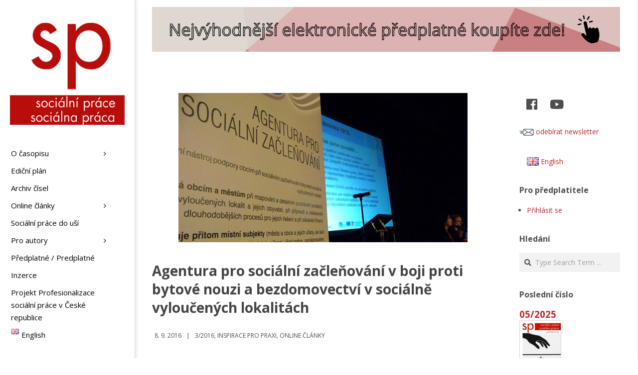

--- FILE ---
content_type: text/html; charset=UTF-8
request_url: https://socialniprace.cz/inspirace-pro-praxi/agentura-pro-socialni-zaclenovani-v-boji-proti-bytove-nouzi-a-bezdomovectvi-v-socialne-vyloucenych-lokalitach/
body_size: 34909
content:
<!DOCTYPE html>
<html lang="cs-CZ" class="no-js">

<head>
<meta charset="UTF-8" />
<title>Agentura pro sociální začleňování v boji proti bytové nouzi a bezdomovectví v sociálně vyloučených lokalitách &#8211; Sociální práce</title>
<meta name='robots' content='max-image-preview:large' />
	<style>img:is([sizes="auto" i], [sizes^="auto," i]) { contain-intrinsic-size: 3000px 1500px }</style>
	<meta name="viewport" content="width=device-width, initial-scale=1" />
<meta name="generator" content="Creattica 1.9.22" />
<link rel='dns-prefetch' href='//cdn.linearicons.com' />
<link rel='dns-prefetch' href='//fonts.googleapis.com' />
<link rel="alternate" type="application/rss+xml" title="Sociální práce &raquo; RSS zdroj" href="https://socialniprace.cz/feed/" />
<link rel="alternate" type="application/rss+xml" title="Sociální práce &raquo; RSS komentářů" href="https://socialniprace.cz/comments/feed/" />
<link rel="profile" href="http://gmpg.org/xfn/11" />
<link rel="preload" href="https://socialniprace.cz/wp-content/themes/creattica/hybrid/extend/css/webfonts/fa-solid-900.woff2" as="font" crossorigin="anonymous">
<link rel="preload" href="https://socialniprace.cz/wp-content/themes/creattica/hybrid/extend/css/webfonts/fa-regular-400.woff2" as="font" crossorigin="anonymous">
<link rel="preload" href="https://socialniprace.cz/wp-content/themes/creattica/hybrid/extend/css/webfonts/fa-brands-400.woff2" as="font" crossorigin="anonymous">
<link rel='stylesheet' id='twb-open-sans-css' href='https://fonts.googleapis.com/css?family=Open+Sans%3A300%2C400%2C500%2C600%2C700%2C800&#038;display=swap&#038;ver=6.8.1' media='all' />
<link rel='stylesheet' id='twb-global-css' href='https://socialniprace.cz/wp-content/plugins/form-maker/booster/assets/css/global.css?ver=1.0.0' media='all' />
<link rel='stylesheet' id='pmb_common-css' href='https://socialniprace.cz/wp-content/plugins/print-my-blog/assets/styles/pmb-common.css?ver=1685396890' media='all' />
<style id='wp-emoji-styles-inline-css'>

	img.wp-smiley, img.emoji {
		display: inline !important;
		border: none !important;
		box-shadow: none !important;
		height: 1em !important;
		width: 1em !important;
		margin: 0 0.07em !important;
		vertical-align: -0.1em !important;
		background: none !important;
		padding: 0 !important;
	}
</style>
<link rel='stylesheet' id='wp-block-library-css' href='https://socialniprace.cz/wp-includes/css/dist/block-library/style.min.css?ver=6.8.1' media='all' />
<style id='wp-block-library-theme-inline-css'>
.wp-block-audio :where(figcaption){color:#555;font-size:13px;text-align:center}.is-dark-theme .wp-block-audio :where(figcaption){color:#ffffffa6}.wp-block-audio{margin:0 0 1em}.wp-block-code{border:1px solid #ccc;border-radius:4px;font-family:Menlo,Consolas,monaco,monospace;padding:.8em 1em}.wp-block-embed :where(figcaption){color:#555;font-size:13px;text-align:center}.is-dark-theme .wp-block-embed :where(figcaption){color:#ffffffa6}.wp-block-embed{margin:0 0 1em}.blocks-gallery-caption{color:#555;font-size:13px;text-align:center}.is-dark-theme .blocks-gallery-caption{color:#ffffffa6}:root :where(.wp-block-image figcaption){color:#555;font-size:13px;text-align:center}.is-dark-theme :root :where(.wp-block-image figcaption){color:#ffffffa6}.wp-block-image{margin:0 0 1em}.wp-block-pullquote{border-bottom:4px solid;border-top:4px solid;color:currentColor;margin-bottom:1.75em}.wp-block-pullquote cite,.wp-block-pullquote footer,.wp-block-pullquote__citation{color:currentColor;font-size:.8125em;font-style:normal;text-transform:uppercase}.wp-block-quote{border-left:.25em solid;margin:0 0 1.75em;padding-left:1em}.wp-block-quote cite,.wp-block-quote footer{color:currentColor;font-size:.8125em;font-style:normal;position:relative}.wp-block-quote:where(.has-text-align-right){border-left:none;border-right:.25em solid;padding-left:0;padding-right:1em}.wp-block-quote:where(.has-text-align-center){border:none;padding-left:0}.wp-block-quote.is-large,.wp-block-quote.is-style-large,.wp-block-quote:where(.is-style-plain){border:none}.wp-block-search .wp-block-search__label{font-weight:700}.wp-block-search__button{border:1px solid #ccc;padding:.375em .625em}:where(.wp-block-group.has-background){padding:1.25em 2.375em}.wp-block-separator.has-css-opacity{opacity:.4}.wp-block-separator{border:none;border-bottom:2px solid;margin-left:auto;margin-right:auto}.wp-block-separator.has-alpha-channel-opacity{opacity:1}.wp-block-separator:not(.is-style-wide):not(.is-style-dots){width:100px}.wp-block-separator.has-background:not(.is-style-dots){border-bottom:none;height:1px}.wp-block-separator.has-background:not(.is-style-wide):not(.is-style-dots){height:2px}.wp-block-table{margin:0 0 1em}.wp-block-table td,.wp-block-table th{word-break:normal}.wp-block-table :where(figcaption){color:#555;font-size:13px;text-align:center}.is-dark-theme .wp-block-table :where(figcaption){color:#ffffffa6}.wp-block-video :where(figcaption){color:#555;font-size:13px;text-align:center}.is-dark-theme .wp-block-video :where(figcaption){color:#ffffffa6}.wp-block-video{margin:0 0 1em}:root :where(.wp-block-template-part.has-background){margin-bottom:0;margin-top:0;padding:1.25em 2.375em}
</style>
<style id='classic-theme-styles-inline-css'>
/*! This file is auto-generated */
.wp-block-button__link{color:#fff;background-color:#32373c;border-radius:9999px;box-shadow:none;text-decoration:none;padding:calc(.667em + 2px) calc(1.333em + 2px);font-size:1.125em}.wp-block-file__button{background:#32373c;color:#fff;text-decoration:none}
</style>
<style id='pms-content-restriction-start-style-inline-css'>


</style>
<style id='pms-content-restriction-end-style-inline-css'>


</style>
<style id='pms-account-style-inline-css'>


</style>
<style id='pms-login-style-inline-css'>


</style>
<style id='pms-recover-password-style-inline-css'>


</style>
<style id='pms-register-style-inline-css'>


</style>
<link rel='stylesheet' id='pmb-select2-css' href='https://socialniprace.cz/wp-content/plugins/print-my-blog/assets/styles/libs/select2.css?ver=4.0.6' media='all' />
<link rel='stylesheet' id='jquery-ui-css' href='https://socialniprace.cz/wp-content/plugins/print-my-blog/assets/styles/libs/jquery-ui/jquery-ui.min.css?ver=1.11.4' media='all' />
<link rel='stylesheet' id='pmb-setup-page-css' href='https://socialniprace.cz/wp-content/plugins/print-my-blog/assets/styles/setup-page.css?ver=1685396890' media='all' />
<style id='wppb-edit-profile-style-inline-css'>


</style>
<style id='wppb-login-style-inline-css'>


</style>
<style id='wppb-recover-password-style-inline-css'>


</style>
<style id='wppb-register-style-inline-css'>


</style>
<style id='global-styles-inline-css'>
:root{--wp--preset--aspect-ratio--square: 1;--wp--preset--aspect-ratio--4-3: 4/3;--wp--preset--aspect-ratio--3-4: 3/4;--wp--preset--aspect-ratio--3-2: 3/2;--wp--preset--aspect-ratio--2-3: 2/3;--wp--preset--aspect-ratio--16-9: 16/9;--wp--preset--aspect-ratio--9-16: 9/16;--wp--preset--color--black: #000000;--wp--preset--color--cyan-bluish-gray: #abb8c3;--wp--preset--color--white: #ffffff;--wp--preset--color--pale-pink: #f78da7;--wp--preset--color--vivid-red: #cf2e2e;--wp--preset--color--luminous-vivid-orange: #ff6900;--wp--preset--color--luminous-vivid-amber: #fcb900;--wp--preset--color--light-green-cyan: #7bdcb5;--wp--preset--color--vivid-green-cyan: #00d084;--wp--preset--color--pale-cyan-blue: #8ed1fc;--wp--preset--color--vivid-cyan-blue: #0693e3;--wp--preset--color--vivid-purple: #9b51e0;--wp--preset--color--accent: #b82630;--wp--preset--color--accent-font: #ffffff;--wp--preset--gradient--vivid-cyan-blue-to-vivid-purple: linear-gradient(135deg,rgba(6,147,227,1) 0%,rgb(155,81,224) 100%);--wp--preset--gradient--light-green-cyan-to-vivid-green-cyan: linear-gradient(135deg,rgb(122,220,180) 0%,rgb(0,208,130) 100%);--wp--preset--gradient--luminous-vivid-amber-to-luminous-vivid-orange: linear-gradient(135deg,rgba(252,185,0,1) 0%,rgba(255,105,0,1) 100%);--wp--preset--gradient--luminous-vivid-orange-to-vivid-red: linear-gradient(135deg,rgba(255,105,0,1) 0%,rgb(207,46,46) 100%);--wp--preset--gradient--very-light-gray-to-cyan-bluish-gray: linear-gradient(135deg,rgb(238,238,238) 0%,rgb(169,184,195) 100%);--wp--preset--gradient--cool-to-warm-spectrum: linear-gradient(135deg,rgb(74,234,220) 0%,rgb(151,120,209) 20%,rgb(207,42,186) 40%,rgb(238,44,130) 60%,rgb(251,105,98) 80%,rgb(254,248,76) 100%);--wp--preset--gradient--blush-light-purple: linear-gradient(135deg,rgb(255,206,236) 0%,rgb(152,150,240) 100%);--wp--preset--gradient--blush-bordeaux: linear-gradient(135deg,rgb(254,205,165) 0%,rgb(254,45,45) 50%,rgb(107,0,62) 100%);--wp--preset--gradient--luminous-dusk: linear-gradient(135deg,rgb(255,203,112) 0%,rgb(199,81,192) 50%,rgb(65,88,208) 100%);--wp--preset--gradient--pale-ocean: linear-gradient(135deg,rgb(255,245,203) 0%,rgb(182,227,212) 50%,rgb(51,167,181) 100%);--wp--preset--gradient--electric-grass: linear-gradient(135deg,rgb(202,248,128) 0%,rgb(113,206,126) 100%);--wp--preset--gradient--midnight: linear-gradient(135deg,rgb(2,3,129) 0%,rgb(40,116,252) 100%);--wp--preset--font-size--small: 13px;--wp--preset--font-size--medium: 20px;--wp--preset--font-size--large: 36px;--wp--preset--font-size--x-large: 42px;--wp--preset--spacing--20: 0.44rem;--wp--preset--spacing--30: 0.67rem;--wp--preset--spacing--40: 1rem;--wp--preset--spacing--50: 1.5rem;--wp--preset--spacing--60: 2.25rem;--wp--preset--spacing--70: 3.38rem;--wp--preset--spacing--80: 5.06rem;--wp--preset--shadow--natural: 6px 6px 9px rgba(0, 0, 0, 0.2);--wp--preset--shadow--deep: 12px 12px 50px rgba(0, 0, 0, 0.4);--wp--preset--shadow--sharp: 6px 6px 0px rgba(0, 0, 0, 0.2);--wp--preset--shadow--outlined: 6px 6px 0px -3px rgba(255, 255, 255, 1), 6px 6px rgba(0, 0, 0, 1);--wp--preset--shadow--crisp: 6px 6px 0px rgba(0, 0, 0, 1);}:where(.is-layout-flex){gap: 0.5em;}:where(.is-layout-grid){gap: 0.5em;}body .is-layout-flex{display: flex;}.is-layout-flex{flex-wrap: wrap;align-items: center;}.is-layout-flex > :is(*, div){margin: 0;}body .is-layout-grid{display: grid;}.is-layout-grid > :is(*, div){margin: 0;}:where(.wp-block-columns.is-layout-flex){gap: 2em;}:where(.wp-block-columns.is-layout-grid){gap: 2em;}:where(.wp-block-post-template.is-layout-flex){gap: 1.25em;}:where(.wp-block-post-template.is-layout-grid){gap: 1.25em;}.has-black-color{color: var(--wp--preset--color--black) !important;}.has-cyan-bluish-gray-color{color: var(--wp--preset--color--cyan-bluish-gray) !important;}.has-white-color{color: var(--wp--preset--color--white) !important;}.has-pale-pink-color{color: var(--wp--preset--color--pale-pink) !important;}.has-vivid-red-color{color: var(--wp--preset--color--vivid-red) !important;}.has-luminous-vivid-orange-color{color: var(--wp--preset--color--luminous-vivid-orange) !important;}.has-luminous-vivid-amber-color{color: var(--wp--preset--color--luminous-vivid-amber) !important;}.has-light-green-cyan-color{color: var(--wp--preset--color--light-green-cyan) !important;}.has-vivid-green-cyan-color{color: var(--wp--preset--color--vivid-green-cyan) !important;}.has-pale-cyan-blue-color{color: var(--wp--preset--color--pale-cyan-blue) !important;}.has-vivid-cyan-blue-color{color: var(--wp--preset--color--vivid-cyan-blue) !important;}.has-vivid-purple-color{color: var(--wp--preset--color--vivid-purple) !important;}.has-black-background-color{background-color: var(--wp--preset--color--black) !important;}.has-cyan-bluish-gray-background-color{background-color: var(--wp--preset--color--cyan-bluish-gray) !important;}.has-white-background-color{background-color: var(--wp--preset--color--white) !important;}.has-pale-pink-background-color{background-color: var(--wp--preset--color--pale-pink) !important;}.has-vivid-red-background-color{background-color: var(--wp--preset--color--vivid-red) !important;}.has-luminous-vivid-orange-background-color{background-color: var(--wp--preset--color--luminous-vivid-orange) !important;}.has-luminous-vivid-amber-background-color{background-color: var(--wp--preset--color--luminous-vivid-amber) !important;}.has-light-green-cyan-background-color{background-color: var(--wp--preset--color--light-green-cyan) !important;}.has-vivid-green-cyan-background-color{background-color: var(--wp--preset--color--vivid-green-cyan) !important;}.has-pale-cyan-blue-background-color{background-color: var(--wp--preset--color--pale-cyan-blue) !important;}.has-vivid-cyan-blue-background-color{background-color: var(--wp--preset--color--vivid-cyan-blue) !important;}.has-vivid-purple-background-color{background-color: var(--wp--preset--color--vivid-purple) !important;}.has-black-border-color{border-color: var(--wp--preset--color--black) !important;}.has-cyan-bluish-gray-border-color{border-color: var(--wp--preset--color--cyan-bluish-gray) !important;}.has-white-border-color{border-color: var(--wp--preset--color--white) !important;}.has-pale-pink-border-color{border-color: var(--wp--preset--color--pale-pink) !important;}.has-vivid-red-border-color{border-color: var(--wp--preset--color--vivid-red) !important;}.has-luminous-vivid-orange-border-color{border-color: var(--wp--preset--color--luminous-vivid-orange) !important;}.has-luminous-vivid-amber-border-color{border-color: var(--wp--preset--color--luminous-vivid-amber) !important;}.has-light-green-cyan-border-color{border-color: var(--wp--preset--color--light-green-cyan) !important;}.has-vivid-green-cyan-border-color{border-color: var(--wp--preset--color--vivid-green-cyan) !important;}.has-pale-cyan-blue-border-color{border-color: var(--wp--preset--color--pale-cyan-blue) !important;}.has-vivid-cyan-blue-border-color{border-color: var(--wp--preset--color--vivid-cyan-blue) !important;}.has-vivid-purple-border-color{border-color: var(--wp--preset--color--vivid-purple) !important;}.has-vivid-cyan-blue-to-vivid-purple-gradient-background{background: var(--wp--preset--gradient--vivid-cyan-blue-to-vivid-purple) !important;}.has-light-green-cyan-to-vivid-green-cyan-gradient-background{background: var(--wp--preset--gradient--light-green-cyan-to-vivid-green-cyan) !important;}.has-luminous-vivid-amber-to-luminous-vivid-orange-gradient-background{background: var(--wp--preset--gradient--luminous-vivid-amber-to-luminous-vivid-orange) !important;}.has-luminous-vivid-orange-to-vivid-red-gradient-background{background: var(--wp--preset--gradient--luminous-vivid-orange-to-vivid-red) !important;}.has-very-light-gray-to-cyan-bluish-gray-gradient-background{background: var(--wp--preset--gradient--very-light-gray-to-cyan-bluish-gray) !important;}.has-cool-to-warm-spectrum-gradient-background{background: var(--wp--preset--gradient--cool-to-warm-spectrum) !important;}.has-blush-light-purple-gradient-background{background: var(--wp--preset--gradient--blush-light-purple) !important;}.has-blush-bordeaux-gradient-background{background: var(--wp--preset--gradient--blush-bordeaux) !important;}.has-luminous-dusk-gradient-background{background: var(--wp--preset--gradient--luminous-dusk) !important;}.has-pale-ocean-gradient-background{background: var(--wp--preset--gradient--pale-ocean) !important;}.has-electric-grass-gradient-background{background: var(--wp--preset--gradient--electric-grass) !important;}.has-midnight-gradient-background{background: var(--wp--preset--gradient--midnight) !important;}.has-small-font-size{font-size: var(--wp--preset--font-size--small) !important;}.has-medium-font-size{font-size: var(--wp--preset--font-size--medium) !important;}.has-large-font-size{font-size: var(--wp--preset--font-size--large) !important;}.has-x-large-font-size{font-size: var(--wp--preset--font-size--x-large) !important;}
:where(.wp-block-post-template.is-layout-flex){gap: 1.25em;}:where(.wp-block-post-template.is-layout-grid){gap: 1.25em;}
:where(.wp-block-columns.is-layout-flex){gap: 2em;}:where(.wp-block-columns.is-layout-grid){gap: 2em;}
:root :where(.wp-block-pullquote){font-size: 1.5em;line-height: 1.6;}
</style>
<link rel='stylesheet' id='ap-front-styles-css' href='https://socialniprace.cz/wp-content/plugins/accesspress-anonymous-post/css/frontend-style.css?ver=2.8.2' media='all' />
<link rel='stylesheet' id='events-manager-css' href='https://socialniprace.cz/wp-content/plugins/events-manager/includes/css/events-manager.min.css?ver=6.6.4.4' media='all' />
<style id='events-manager-inline-css'>
body .em { --font-family : inherit; --font-weight : inherit; --font-size : 1em; --line-height : inherit; }
</style>
<link rel='stylesheet' id='dashicons-css' href='https://socialniprace.cz/wp-includes/css/dashicons.min.css?ver=6.8.1' media='all' />
<link rel='stylesheet' id='wp-jquery-ui-dialog-css' href='https://socialniprace.cz/wp-includes/css/jquery-ui-dialog.min.css?ver=6.8.1' media='all' />
<link rel='stylesheet' id='ultimate-post-list-public-style-css' href='https://socialniprace.cz/wp-content/plugins/ultimate-post-list/public/css/ultimate-post-list-public.css?ver=5.2.7.1' media='all' />
<style id='wpxpo-global-style-inline-css'>
:root {
			--preset-color1: #037fff;
			--preset-color2: #026fe0;
			--preset-color3: #071323;
			--preset-color4: #132133;
			--preset-color5: #34495e;
			--preset-color6: #787676;
			--preset-color7: #f0f2f3;
			--preset-color8: #f8f9fa;
			--preset-color9: #ffffff;
		}{}
</style>
<style id='ultp-preset-colors-style-inline-css'>
:root { --postx_preset_Base_1_color: #f4f4ff; --postx_preset_Base_2_color: #dddff8; --postx_preset_Base_3_color: #B4B4D6; --postx_preset_Primary_color: #3323f0; --postx_preset_Secondary_color: #4a5fff; --postx_preset_Tertiary_color: #FFFFFF; --postx_preset_Contrast_3_color: #545472; --postx_preset_Contrast_2_color: #262657; --postx_preset_Contrast_1_color: #10102e; --postx_preset_Over_Primary_color: #ffffff;  }
</style>
<style id='ultp-preset-gradient-style-inline-css'>
:root { --postx_preset_Primary_to_Secondary_to_Right_gradient: linear-gradient(90deg, var(--postx_preset_Primary_color) 0%, var(--postx_preset_Secondary_color) 100%); --postx_preset_Primary_to_Secondary_to_Bottom_gradient: linear-gradient(180deg, var(--postx_preset_Primary_color) 0%, var(--postx_preset_Secondary_color) 100%); --postx_preset_Secondary_to_Primary_to_Right_gradient: linear-gradient(90deg, var(--postx_preset_Secondary_color) 0%, var(--postx_preset_Primary_color) 100%); --postx_preset_Secondary_to_Primary_to_Bottom_gradient: linear-gradient(180deg, var(--postx_preset_Secondary_color) 0%, var(--postx_preset_Primary_color) 100%); --postx_preset_Cold_Evening_gradient: linear-gradient(0deg, rgb(12, 52, 131) 0%, rgb(162, 182, 223) 100%, rgb(107, 140, 206) 100%, rgb(162, 182, 223) 100%); --postx_preset_Purple_Division_gradient: linear-gradient(0deg, rgb(112, 40, 228) 0%, rgb(229, 178, 202) 100%); --postx_preset_Over_Sun_gradient: linear-gradient(60deg, rgb(171, 236, 214) 0%, rgb(251, 237, 150) 100%); --postx_preset_Morning_Salad_gradient: linear-gradient(-255deg, rgb(183, 248, 219) 0%, rgb(80, 167, 194) 100%); --postx_preset_Fabled_Sunset_gradient: linear-gradient(-270deg, rgb(35, 21, 87) 0%, rgb(68, 16, 122) 29%, rgb(255, 19, 97) 67%, rgb(255, 248, 0) 100%);  }
</style>
<style id='ultp-preset-typo-style-inline-css'>
:root { --postx_preset_Heading_typo_font_family: Helvetica; --postx_preset_Heading_typo_font_family_type: sans-serif; --postx_preset_Heading_typo_font_weight: 600; --postx_preset_Heading_typo_text_transform: capitalize; --postx_preset_Body_and_Others_typo_font_family: Helvetica; --postx_preset_Body_and_Others_typo_font_family_type: sans-serif; --postx_preset_Body_and_Others_typo_font_weight: 400; --postx_preset_Body_and_Others_typo_text_transform: lowercase; --postx_preset_body_typo_font_size_lg: 16px; --postx_preset_paragraph_1_typo_font_size_lg: 12px; --postx_preset_paragraph_2_typo_font_size_lg: 12px; --postx_preset_paragraph_3_typo_font_size_lg: 12px; --postx_preset_heading_h1_typo_font_size_lg: 42px; --postx_preset_heading_h2_typo_font_size_lg: 36px; --postx_preset_heading_h3_typo_font_size_lg: 30px; --postx_preset_heading_h4_typo_font_size_lg: 24px; --postx_preset_heading_h5_typo_font_size_lg: 20px; --postx_preset_heading_h6_typo_font_size_lg: 16px; }
</style>
<link rel='stylesheet' id='adguru-css-css' href='https://socialniprace.cz/wp-content/plugins/wp-ad-guru/assets/css/adguru.css?ver=2.5.4' media='all' />
<link rel='stylesheet' id='wpos-slick-style-css' href='https://socialniprace.cz/wp-content/plugins/wp-responsive-recent-post-slider/assets/css/slick.css?ver=3.6.4' media='all' />
<link rel='stylesheet' id='wppsac-public-style-css' href='https://socialniprace.cz/wp-content/plugins/wp-responsive-recent-post-slider/assets/css/recent-post-style.css?ver=3.6.4' media='all' />
<link rel='stylesheet' id='wp-show-posts-css' href='https://socialniprace.cz/wp-content/plugins/wp-show-posts/css/wp-show-posts-min.css?ver=1.1.6' media='all' />
<link rel='stylesheet' id='issuem_style-css' href='https://socialniprace.cz/wp-content/plugins/issuem/css/issuem.css?ver=2.9.0' media='all' />
<link rel='stylesheet' id='jquery-issuem-flexslider-css' href='https://socialniprace.cz/wp-content/plugins/issuem/css/flexslider.css?ver=2.9.0' media='all' />
<link rel='stylesheet' id='hoot-google-fonts-css' href='//fonts.googleapis.com/css?family=Open+Sans%3A300%2C400%2C400i%2C700%2C700i%2C800&#038;subset=latin' media='all' />
<link rel='stylesheet' id='hybrid-gallery-css' href='https://socialniprace.cz/wp-content/themes/creattica/hybrid/css/gallery.min.css?ver=4.0.0' media='all' />
<link rel='stylesheet' id='font-awesome-css' href='https://socialniprace.cz/wp-content/themes/creattica/hybrid/extend/css/font-awesome.css?ver=5.15.4' media='all' />
<link rel='stylesheet' id='hybridextend-style-css' href='https://socialniprace.cz/wp-content/themes/creattica/style.css?ver=1.9.22' media='all' />
<link rel='stylesheet' id='hoot-wpblocks-css' href='https://socialniprace.cz/wp-content/themes/creattica/include/blocks/wpblocks.css?ver=1.9.22' media='all' />
<style id='hoot-wpblocks-inline-css'>
.hgrid {
	max-width: 1080px;
} 
#page-wrapper {
	width: 1350px;
} 
a {
	color: #b82630;
} 
.accent-typo {
	background: #b82630;
	color: #ffffff;
} 
.invert-typo {
	color: #ffffff;
} 
.enforce-typo {
	background: #ffffff;
} 
input[type="submit"], #submit, .button {
	color: #b82630;
	border-color: #b82630;
} 
input[type="submit"]:hover, #submit:hover, .button:hover, input[type="submit"]:focus, #submit:focus, .button:focus {
	background: #b82630;
	color: #ffffff;
} 
body {
	background-color: #ffffff;
} 
#main {
	background-color: #ffffff;
} 
.site-logo-with-icon #site-title i {
	font-size: 50px;
} 
.entry-footer .entry-byline {
	color: #b82630;
} 
.lSSlideOuter .lSPager.lSpg > li:hover a, .lSSlideOuter .lSPager.lSpg > li.active a {
	background-color: #b82630;
} 
.hootslider-html-slide-button,.hootslider-image-slide-button {
	background: #b82630;
	color: #ffffff;
} 
.frontpage-area.module-bg-accent {
	background-color: #b82630;
} 
.content-block-style3 .enforce-typo {
	background-color: #ffffff;
} 
.content-block-style4 .content-block-icon.icon-style-none,.content-block-icon i {
	color: #b82630;
} 
.content-block-style4 .icon-style-circle, .content-block-style4 .icon-style-square {
	border-color: #b82630;
} 
#infinite-handle span,.lrm-form a.button, .lrm-form button, .lrm-form button[type=submit], .lrm-form #buddypress input[type=submit], .lrm-form input[type=submit] {
	background: #b82630;
	color: #ffffff;
} 
.woocommerce nav.woocommerce-pagination ul li a:focus, .woocommerce nav.woocommerce-pagination ul li a:hover {
	color: #b82630;
} 
:root .has-accent-color,.is-style-outline>.wp-block-button__link:not(.has-text-color), .wp-block-button__link.is-style-outline:not(.has-text-color) {
	color: #b82630;
} 
:root .has-accent-background-color,.wp-block-button__link {
	background: #b82630;
} 
:root .has-accent-font-color,.wp-block-button__link {
	color: #ffffff;
} 
:root .has-accent-font-background-color {
	background: #ffffff;
}
</style>
<link rel='stylesheet' id='wpmm-frontend-css' href='https://socialniprace.cz/wp-content/plugins/wp-mega-menu-pro/css/style.css?ver=1' media='all' />
<link rel='stylesheet' id='wpmm-dynamic-css-css' href='https://socialniprace.cz/wp-content/plugins/wp-mega-menu-pro/wpmm-dynamic-css/template-dynamic_style.css?timestamp=1769498265&#038;ver=6.8.1' media='all' />
<link rel='stylesheet' id='wpmm-default-responsive-stylesheet-css' href='https://socialniprace.cz/wp-content/plugins/wp-mega-menu-pro/css/default-responsive.css?ver=1' media='all' />
<link rel='stylesheet' id='wpmm-custom-theme-css' href='https://socialniprace.cz/wp-content/plugins/wp-mega-menu-pro/wpmm-dynamic-css/wpmm-custom-theme.css?timestamp=1769498265&#038;ver=1' media='all' />
<link rel='stylesheet' id='wpmm-extra-custom-css' href='https://socialniprace.cz/wp-content/plugins/wp-mega-menu-pro/wpmm-dynamic-css/wpmm-extra-custom.css?timestamp=1769498265&#038;ver=1' media='all' />
<link rel='stylesheet' id='wpmm-responsive-stylesheet-css' href='https://socialniprace.cz/wp-content/plugins/wp-mega-menu-pro/css/responsive.css?ver=6.8.1' media='all' />
<link rel='stylesheet' id='wpmm-animate-css-css' href='https://socialniprace.cz/wp-content/plugins/wp-mega-menu-pro/css/animate.css?ver=2.1.4' media='all' />
<link rel='stylesheet' id='wpmm-colorbox-css' href='https://socialniprace.cz/wp-content/plugins/wp-mega-menu-pro/css/colorbox.css?ver=2.1.4' media='all' />
<link rel='stylesheet' id='wpmm-frontwalker-stylesheet-css' href='https://socialniprace.cz/wp-content/plugins/wp-mega-menu-pro/css/frontend_walker.css?ver=2.1.4' media='all' />
<link rel='stylesheet' id='wpmm-google-fonts-style-css' href='//fonts.googleapis.com/css?family=Open+Sans%3A400%2C300%2C300italic%2C400italic%2C600%2C600italic%2C700&#038;ver=6.8.1' media='all' />
<link rel='stylesheet' id='wpmm-bxslider-style-css' href='https://socialniprace.cz/wp-content/plugins/wp-mega-menu-pro/css/jquery.bxslider.css?ver=2.1.4' media='all' />
<link rel='stylesheet' id='wpmegamenu-linecon-css-css' href='https://socialniprace.cz/wp-content/plugins/wp-mega-menu-pro/css/wpmm-icons/linecon.css?ver=2.1.4' media='all' />
<link rel='stylesheet' id='wpmegamenu-genericons-css' href='https://socialniprace.cz/wp-content/plugins/wp-mega-menu-pro/css/wpmm-icons/genericons.css?ver=6.8.1' media='all' />
<link rel='stylesheet' id='wpmegamenu-icomoon-css' href='https://socialniprace.cz/wp-content/plugins/wp-mega-menu-pro/css/wpmm-icons/icomoon.css?ver=6.8.1' media='all' />
<link rel='stylesheet' id='wpmegamenu-icon-picker-fontawesome-css' href='https://socialniprace.cz/wp-content/plugins/wp-mega-menu-pro/css/wpmm-icons/fontawesome.css?ver=6.8.1' media='all' />
<link rel='stylesheet' id='wpmegamenu-icon-picker-fa-solid-css' href='https://socialniprace.cz/wp-content/plugins/wp-mega-menu-pro/css/wpmm-icons/fa-solid.css?ver=6.8.1' media='all' />
<link rel='stylesheet' id='wpmegamenu-icon-picker-fa-regular-css' href='https://socialniprace.cz/wp-content/plugins/wp-mega-menu-pro/css/wpmm-icons/fa-regular.css?ver=6.8.1' media='all' />
<link rel='stylesheet' id='wpmegamenu-icon-picker-fa-brands-css' href='https://socialniprace.cz/wp-content/plugins/wp-mega-menu-pro/css/wpmm-icons/fa-brands.css?ver=6.8.1' media='all' />
<link rel='stylesheet' id='wpmegamenu-font-awesome-style-css' href='https://socialniprace.cz/wp-content/plugins/wp-mega-menu-pro/css/wpmm-icons/font-awesome.min.css?ver=2.1.4' media='all' />
<link rel='stylesheet' id='wpmegamenu-linearicons-css' href='https://cdn.linearicons.com/free/1.0.0/icon-font.min.css?ver=6.8.1' media='all' />
<link rel='stylesheet' id='wpmegamenu-themify-css' href='https://socialniprace.cz/wp-content/plugins/wp-mega-menu-pro/css/wpmm-icons/themify-icons.css?ver=6.8.1' media='all' />
<link rel='stylesheet' id='wppb_stylesheet-css' href='https://socialniprace.cz/wp-content/plugins/profile-builder/assets/css/style-front-end.css?ver=3.13.8' media='all' />
<script src="https://socialniprace.cz/wp-includes/js/jquery/jquery.min.js?ver=3.7.1" id="jquery-core-js"></script>
<script src="https://socialniprace.cz/wp-includes/js/jquery/jquery-migrate.min.js?ver=3.4.1" id="jquery-migrate-js"></script>
<script src="https://socialniprace.cz/wp-content/plugins/form-maker/booster/assets/js/circle-progress.js?ver=1.2.2" id="twb-circle-js"></script>
<script id="twb-global-js-extra">
var twb = {"nonce":"06c8ff9a44","ajax_url":"https:\/\/socialniprace.cz\/wp-admin\/admin-ajax.php","plugin_url":"https:\/\/socialniprace.cz\/wp-content\/plugins\/form-maker\/booster","href":"https:\/\/socialniprace.cz\/wp-admin\/admin.php?page=twb_form-maker"};
var twb = {"nonce":"06c8ff9a44","ajax_url":"https:\/\/socialniprace.cz\/wp-admin\/admin-ajax.php","plugin_url":"https:\/\/socialniprace.cz\/wp-content\/plugins\/form-maker\/booster","href":"https:\/\/socialniprace.cz\/wp-admin\/admin.php?page=twb_form-maker"};
</script>
<script src="https://socialniprace.cz/wp-content/plugins/form-maker/booster/assets/js/global.js?ver=1.0.0" id="twb-global-js"></script>
<script src="https://socialniprace.cz/wp-includes/js/jquery/ui/core.min.js?ver=1.13.3" id="jquery-ui-core-js"></script>
<script src="https://socialniprace.cz/wp-includes/js/jquery/ui/mouse.min.js?ver=1.13.3" id="jquery-ui-mouse-js"></script>
<script src="https://socialniprace.cz/wp-includes/js/jquery/ui/sortable.min.js?ver=1.13.3" id="jquery-ui-sortable-js"></script>
<script src="https://socialniprace.cz/wp-includes/js/jquery/ui/datepicker.min.js?ver=1.13.3" id="jquery-ui-datepicker-js"></script>
<script id="jquery-ui-datepicker-js-after">
jQuery(function(jQuery){jQuery.datepicker.setDefaults({"closeText":"Zav\u0159\u00edt","currentText":"Dnes","monthNames":["Leden","\u00danor","B\u0159ezen","Duben","Kv\u011bten","\u010cerven","\u010cervenec","Srpen","Z\u00e1\u0159\u00ed","\u0158\u00edjen","Listopad","Prosinec"],"monthNamesShort":["Led","\u00dano","B\u0159e","Dub","Kv\u011b","\u010cvn","\u010cvc","Srp","Z\u00e1\u0159","\u0158\u00edj","Lis","Pro"],"nextText":"Dal\u0161\u00ed","prevText":"P\u0159edchoz\u00ed","dayNames":["Ned\u011ble","Pond\u011bl\u00ed","\u00dater\u00fd","St\u0159eda","\u010ctvrtek","P\u00e1tek","Sobota"],"dayNamesShort":["Ne","Po","\u00dat","St","\u010ct","P\u00e1","So"],"dayNamesMin":["Ne","Po","\u00dat","St","\u010ct","P\u00e1","So"],"dateFormat":"d. mm. yy","firstDay":1,"isRTL":false});});
</script>
<script src="https://socialniprace.cz/wp-includes/js/jquery/ui/resizable.min.js?ver=1.13.3" id="jquery-ui-resizable-js"></script>
<script src="https://socialniprace.cz/wp-includes/js/jquery/ui/draggable.min.js?ver=1.13.3" id="jquery-ui-draggable-js"></script>
<script src="https://socialniprace.cz/wp-includes/js/jquery/ui/controlgroup.min.js?ver=1.13.3" id="jquery-ui-controlgroup-js"></script>
<script src="https://socialniprace.cz/wp-includes/js/jquery/ui/checkboxradio.min.js?ver=1.13.3" id="jquery-ui-checkboxradio-js"></script>
<script src="https://socialniprace.cz/wp-includes/js/jquery/ui/button.min.js?ver=1.13.3" id="jquery-ui-button-js"></script>
<script src="https://socialniprace.cz/wp-includes/js/jquery/ui/dialog.min.js?ver=1.13.3" id="jquery-ui-dialog-js"></script>
<script id="events-manager-js-extra">
var EM = {"ajaxurl":"https:\/\/socialniprace.cz\/wp-admin\/admin-ajax.php","locationajaxurl":"https:\/\/socialniprace.cz\/wp-admin\/admin-ajax.php?action=locations_search","firstDay":"1","locale":"cs","dateFormat":"yy-mm-dd","ui_css":"https:\/\/socialniprace.cz\/wp-content\/plugins\/events-manager\/includes\/css\/jquery-ui\/build.min.css","show24hours":"1","is_ssl":"1","autocomplete_limit":"10","calendar":{"breakpoints":{"small":560,"medium":908,"large":false}},"phone":"","datepicker":{"format":"d.m.Y","locale":"cs"},"search":{"breakpoints":{"small":650,"medium":850,"full":false}},"url":"https:\/\/socialniprace.cz\/wp-content\/plugins\/events-manager","assets":{"input.em-uploader":{"js":{"em-uploader":{"url":"https:\/\/socialniprace.cz\/wp-content\/plugins\/events-manager\/includes\/js\/em-uploader.js","required":true,"event":"em_uploader_ready"}}}},"txt_search":"Vyhledat akci","txt_searching":"Vyhled\u00e1v\u00e1n\u00ed ...","txt_loading":"Na\u010d\u00edt\u00e1n\u00ed\u2026"};
</script>
<script src="https://socialniprace.cz/wp-content/plugins/events-manager/includes/js/events-manager.js?ver=6.6.4.4" id="events-manager-js"></script>
<script src="https://socialniprace.cz/wp-content/plugins/events-manager/includes/external/flatpickr/l10n/cs.js?ver=6.6.4.4" id="em-flatpickr-localization-js"></script>
<script id="3d-flip-book-client-locale-loader-js-extra">
var FB3D_CLIENT_LOCALE = {"ajaxurl":"https:\/\/socialniprace.cz\/wp-admin\/admin-ajax.php","dictionary":{"Table of contents":"Table of contents","Close":"Close","Bookmarks":"Bookmarks","Thumbnails":"Thumbnails","Search":"Search","Share":"Share","Facebook":"Facebook","Twitter":"Twitter","Email":"Email","Play":"Play","Previous page":"Previous page","Next page":"Next page","Zoom in":"Zoom in","Zoom out":"Zoom out","Fit view":"Fit view","Auto play":"Auto play","Full screen":"Full screen","More":"More","Smart pan":"Smart pan","Single page":"Single page","Sounds":"Sounds","Stats":"Stats","Print":"Print","Download":"Download","Goto first page":"Goto first page","Goto last page":"Goto last page"},"images":"https:\/\/socialniprace.cz\/wp-content\/plugins\/interactive-3d-flipbook-powered-physics-engine\/assets\/images\/","jsData":{"urls":[],"posts":{"ids_mis":[],"ids":[]},"pages":[],"firstPages":[],"bookCtrlProps":[],"bookTemplates":[]},"key":"3d-flip-book","pdfJS":{"pdfJsLib":"https:\/\/socialniprace.cz\/wp-content\/plugins\/interactive-3d-flipbook-powered-physics-engine\/assets\/js\/pdf.min.js?ver=4.3.136","pdfJsWorker":"https:\/\/socialniprace.cz\/wp-content\/plugins\/interactive-3d-flipbook-powered-physics-engine\/assets\/js\/pdf.worker.js?ver=4.3.136","stablePdfJsLib":"https:\/\/socialniprace.cz\/wp-content\/plugins\/interactive-3d-flipbook-powered-physics-engine\/assets\/js\/stable\/pdf.min.js?ver=2.5.207","stablePdfJsWorker":"https:\/\/socialniprace.cz\/wp-content\/plugins\/interactive-3d-flipbook-powered-physics-engine\/assets\/js\/stable\/pdf.worker.js?ver=2.5.207","pdfJsCMapUrl":"https:\/\/socialniprace.cz\/wp-content\/plugins\/interactive-3d-flipbook-powered-physics-engine\/assets\/cmaps\/"},"cacheurl":"https:\/\/socialniprace.cz\/wp-content\/uploads\/3d-flip-book\/cache\/","pluginsurl":"https:\/\/socialniprace.cz\/wp-content\/plugins\/","pluginurl":"https:\/\/socialniprace.cz\/wp-content\/plugins\/interactive-3d-flipbook-powered-physics-engine\/","thumbnailSize":{"width":"150","height":"150"},"version":"1.16.15"};
</script>
<script src="https://socialniprace.cz/wp-content/plugins/interactive-3d-flipbook-powered-physics-engine/assets/js/client-locale-loader.js?ver=1.16.15" id="3d-flip-book-client-locale-loader-js" async data-wp-strategy="async"></script>
<script id="ultimate-post-list-js-extra">
var upl_vars = {"upl_nonce":"abd5695a0f","ajaxurl":"https:\/\/socialniprace.cz\/wp-admin\/admin-ajax.php"};
</script>
<script src="https://socialniprace.cz/wp-content/plugins/ultimate-post-list/public/js/ultimate-post-list-public.min.js?ver=5.2.7.1" id="ultimate-post-list-js"></script>
<script src="https://socialniprace.cz/wp-content/plugins/user-submitted-posts/resources/jquery.cookie.js?ver=20250329" id="usp_cookie-js"></script>
<script src="https://socialniprace.cz/wp-content/plugins/user-submitted-posts/resources/jquery.parsley.min.js?ver=20250329" id="usp_parsley-js"></script>
<script id="usp_core-js-before">
var usp_custom_field = "usp_custom_field"; var usp_custom_field_2 = ""; var usp_custom_checkbox = "usp_custom_checkbox"; var usp_case_sensitivity = "false"; var usp_min_images = 0; var usp_max_images = 1; var usp_parsley_error = "Nespr\u00e1vn\u00e1 odpov\u011b\u010f."; var usp_multiple_cats = 0; var usp_existing_tags = 0; var usp_recaptcha_disp = "hide"; var usp_recaptcha_vers = "2"; var usp_recaptcha_key = ""; var challenge_nonce = "ac7cff8f32"; var ajax_url = "https:\/\/socialniprace.cz\/wp-admin\/admin-ajax.php";
</script>
<script src="https://socialniprace.cz/wp-content/plugins/user-submitted-posts/resources/jquery.usp.core.js?ver=20250329" id="usp_core-js"></script>
<script id="adguru-simple-carousel-js-extra">
var adGuruVars = {"ajaxUrl":"https:\/\/socialniprace.cz\/wp-admin\/admin-ajax.php","assetsUrl":"https:\/\/socialniprace.cz\/wp-content\/plugins\/wp-ad-guru\/assets","cookiePrefix":"adguru_","options":{"geoLocationEnabled":false}};
</script>
<script src="https://socialniprace.cz/wp-content/plugins/wp-ad-guru/assets/js/simple.carousel_edited.js?ver=2.5.4" id="adguru-simple-carousel-js"></script>
<script src="https://socialniprace.cz/wp-content/plugins/wp-ad-guru/assets/js/adguru.js?ver=2.5.4" id="adguru-js"></script>
<script src="https://socialniprace.cz/wp-content/themes/creattica/js/modernizr.custom.js?ver=2.8.3" id="modernizr-js"></script>
<script src="https://socialniprace.cz/wp-content/plugins/wp-mega-menu-pro/js/jquery.bxslider.min.js?ver=2.1.4" id="wpmm-jquery-bxslider-min-js"></script>
<script src="https://socialniprace.cz/wp-content/plugins/wp-mega-menu-pro/js/jquery.actual.js?ver=2.1.4" id="wp_megamenu_actual_scripts-js"></script>
<script src="https://socialniprace.cz/wp-content/plugins/wp-mega-menu-pro/js/jquery.colorbox.js?ver=2.1.4" id="wp_megamenu_colorbox-js"></script>
<script src="https://socialniprace.cz/wp-content/plugins/wp-mega-menu-pro/js/jquery.validate.js?ver=2.1.4" id="wp_megamenu_validate_scripts-js"></script>
<script id="wpmm_ajax-auth-script-js-extra">
var wp_megamenu_ajax_auth_object = {"ajaxurl":"https:\/\/socialniprace.cz\/wp-admin\/admin-ajax.php","redirecturl":"https:\/\/socialniprace.cz","loadingmessage":"Sending user info, please wait..."};
</script>
<script src="https://socialniprace.cz/wp-content/plugins/wp-mega-menu-pro/js/ajax-auth-script.js?ver=2.1.4" id="wpmm_ajax-auth-script-js"></script>
<script src="https://cdn.linearicons.com/free/1.0.0/svgembedder.min.js?ver=6.8.1" id="wpmegamenu-linearicons-js"></script>
<link rel="EditURI" type="application/rsd+xml" title="RSD" href="https://socialniprace.cz/xmlrpc.php?rsd" />
<meta name="generator" content="WordPress 6.8.1" />
<link rel="canonical" href="https://socialniprace.cz/inspirace-pro-praxi/agentura-pro-socialni-zaclenovani-v-boji-proti-bytove-nouzi-a-bezdomovectvi-v-socialne-vyloucenych-lokalitach/" />
<link rel='shortlink' href='https://socialniprace.cz/?p=2508' />
<link rel="alternate" title="oEmbed (JSON)" type="application/json+oembed" href="https://socialniprace.cz/wp-json/oembed/1.0/embed?url=https%3A%2F%2Fsocialniprace.cz%2Finspirace-pro-praxi%2Fagentura-pro-socialni-zaclenovani-v-boji-proti-bytove-nouzi-a-bezdomovectvi-v-socialne-vyloucenych-lokalitach%2F" />
<link rel="alternate" title="oEmbed (XML)" type="text/xml+oembed" href="https://socialniprace.cz/wp-json/oembed/1.0/embed?url=https%3A%2F%2Fsocialniprace.cz%2Finspirace-pro-praxi%2Fagentura-pro-socialni-zaclenovani-v-boji-proti-bytove-nouzi-a-bezdomovectvi-v-socialne-vyloucenych-lokalitach%2F&#038;format=xml" />

		<!-- GA Google Analytics @ https://m0n.co/ga -->
		<script>
			(function(i,s,o,g,r,a,m){i['GoogleAnalyticsObject']=r;i[r]=i[r]||function(){
			(i[r].q=i[r].q||[]).push(arguments)},i[r].l=1*new Date();a=s.createElement(o),
			m=s.getElementsByTagName(o)[0];a.async=1;a.src=g;m.parentNode.insertBefore(a,m)
			})(window,document,'script','https://www.google-analytics.com/analytics.js','ga');
			ga('create', 'UA-46240982-1', 'auto');
			ga('send', 'pageview');
		</script>

	                      <link rel='stylesheet' href='//fonts.googleapis.com/css?family=Open+Sans' type='text/css' media='all' />
                                            <link rel='stylesheet' href='//fonts.googleapis.com/css?family=Open+Sans' type='text/css' media='all' />
                      <link rel="icon" href="https://socialniprace.cz/wp-content/uploads/2020/10/cropped-logo-sp1-1-32x32.png" sizes="32x32" />
<link rel="icon" href="https://socialniprace.cz/wp-content/uploads/2020/10/cropped-logo-sp1-1-192x192.png" sizes="192x192" />
<link rel="apple-touch-icon" href="https://socialniprace.cz/wp-content/uploads/2020/10/cropped-logo-sp1-1-180x180.png" />
<meta name="msapplication-TileImage" content="https://socialniprace.cz/wp-content/uploads/2020/10/cropped-logo-sp1-1-270x270.png" />
		<style id="wp-custom-css">
			#wpmm-wrap-primary {width: 90%;}
body {color: #4e4e4e;}
h1 {font-size: 28px!important; font-weight: bold; margin-bottom: 20px!important;}
h2 {font-size: 20px!important; font-weight: bold;}
h3 {font-size: 16px!important; font-weight: normal!important; text-transform: none!important;}
p {}
a:hover{color: #000;}
.issuem_active_list_widget {text-align: left;}
.issuem_active_list_widget img {border: 1px solid #d5d5d5;}
.su-post img {border: 5px solid green; width:200px!important; max-width:%00px;}

.su-post-comments-link {display: none;}
.more-link {text-transform: none; margin-top: 5px;}
.su-posts li {list-style-type: none; margin-left: -15px; padding-left: 0px; padding-bottom: 12px;}
.wppsac-slick-slider-wrp {margin-top: -15px;}




div.icon
{

	font-size: 1em; /* change icon size */
  display: block;
  position: relative;
  width: 4em;
  height: 4em;
  background-color: #fff;
  border-radius: 0.6em;
  box-shadow: 0 1px 0 #bdbdbd, 0 2px 0 #fff, 0 3px 0 #bdbdbd;
  overflow: hidden;
	float: left;
	margin-right: 10px;
	margin-bottom: 25px;
	margin-top: 7px;
}

div.icon strong
{
 position: absolute;
  top: 0;
  padding: 0.4em 0;
  color: #fff;
  background-color: #b82630;
  border-bottom: 1px dashed #fff;
  box-shadow: 0 2px 0 #b82630;	
	  width: 4em;
	text-align: center;
}


div.icon span
{
  font-size: 20px;
  display: block;
  padding-top: 32px;
  color: #2f2f2f;
	font-weight: bold;
	text-align: center;

}

.credit {display: none;}
/*výpis příspěvků*/
.upl-post-title {font-size: 20px; font-weight: bold; margin-bottom: 12px;}
.size-thumbnail {margin-right: 20px;}
.upl-post-excerpt {margin-top: 10px; }
#upl-list-1403 .upl-post-title {font-size: 14px; }
#upl-list-1403 li{padding-bottom: 0px!important; margin-bottom: 0px!important; }

.entry-byline-label {display: none !important; }

.loop-description p{text-align: center !important; font-size: 14pt; border: 0px solid red;}

.archive-header {text-align: center !important; font-size: 1$pt;}
.archive-description p{text-align: center !important; font-size: 14pt;}

/*issuem -archive*/
.issuem_archive{border: 0px solid red; height: 190px; width: 100px; margin-left: 5px; margin-right: 5px;}

.issuem_archive span{font-size: 13px; text-align: center;}
.issuem_archive p{border: 0px solid red; text-align: center !important;}
.entry-the-content h3{border: 0px solid red; font-weight: bold!important; margin-bottom: -15px !important;}
.entry-the-content h2{margin-bottom: -10px;}
.entry-the-content h3{margin-top: 40px;}

.wp-block-group h2 {margin-bottom: -17px !important;}
.wp-block-group p {margin-bottom: -5px !important;}

.wp-block-table th{background-color: #dfdfdf; border: 1px solid #dfdfdf;}
.wp-block-table td{vertical-align: top; border: 1px solid #dfdfdf;}
.su-tabs span{font-size: 18px !important;}


/*velikost issue v archivu*/
.issuem_archives_shortcode a {font-size: 18px;  }
/*aktuality*/
#upl-list-6973 li{line-height: 0.9; padding-bottom: 0px; margin-bottom: 0px !important;; }
#upl-list-6973 a{font-size: 13px !important; margin-bottom: 0px; color: #000; font-weight: normal;}
.widget-title {font-weight: bold !important;}
#custom_html-6 {margin-top: -30px;}

p {line-height: 1.3;}
.has-normal-font-size {line-height: 1.3;} 
.entry-content {line-height: 1.2;}





/*události - events*/
.events-table th{background-color: #f2f2f2;}
.events-table td{padding: 5px !important; font-size: 13px}

/*formulář - login*/
#pms_login label {display: block; margin-bottom: 5px;}
.input {width: 400px; margin-bottom: 0px;}
/*reklama-top */
.widgetized-top-area { margin-left: 35px; margin-bottom: -20px;  height: 60px}
.widgetized-top-area img {border: 0px solid grey;}

/* články - zobrazení */
.entry-summary {border: 0px solid red; padding-bottom: 0px; margin-top: -20px; margin-bottom: -50px;}
.entry-grid {margin-bottom: 30px;}
#content-wrap {margin-top: 30px;}
.gllr_grid {border: 0px solid red !important; margin-top: -20px; text-align: center;}

/*kategorie*/

.datum {font-size: 90%; margin-top: 10px; margin-left: 2px; }
.fa-calendar {margin-right: 5px;}
.fa-user {margin-left: 15px; margin-right: 5px;}
.fa-file {margin-left: 15px; margin-right: 5px;} 
.kw {font-size: 90%; margin-top: 10px;}

.kategorie a{color: #fff; background: #dd3333; font-size: 70%; padding: 1px 8px 1px 8px; display: block; float: left; text-transform: uppercase;  margin-right: 4px; margin-bottom: 4px;}
.kategorie a:hover{background: grey; }

.obrazek img {border-radius: 3%;
 width: 150px; height: 150px; z-index: 0; float: left; margin-right: 20px; margin-bottom: 10px;}

.obrazek img:hover {filter: grey; 
-webkit-filter: grayscale(100%)	
}

.entry-header h2{color: #111; font-weight: normal;  }
.entry-header h2:hover {color: #dd3333;}
.hgrid-span-2 h1{text-align: left; padding-bottom: 0px; border: 4px solid red;}

.widget_polylang li {list-style-type: none; }
.widget_polylang img {width: 24px !important; height: 17px !important; vertical-align: middle; margin-top: -3px;}

/*vypnout zdvojený nadpis*/
.loop-pretitle {display: none;}

/*odkaz na kategorii*/
code {font-size: 70%;}

/*issuem*/
.issuem_title {margin-top: -10px;}

.api_error {display: none;}
.next_previous_archive_pagination {display: none;}


/*menu dočasné*/
.wpmm-mega-menu-href-title  {color: #000; }

.issuem-archives-pdf-link {margin-top: -28px;}

.entry-featured-img-wrap   {position: relative; z-index: 0 !important;}

.ultp-shortcode {position: relative; z-index: 0 !important;}
		</style>
		</head>

<body class="wordpress ltr cs cs-cz parent-theme y2026 m01 d27 h08 tuesday logged-out wp-custom-logo singular singular-post singular-post-2508 post-template-default creattica gllr_creattica postx-page metaslider-plugin" dir="ltr" itemscope="itemscope" itemtype="https://schema.org/Blog">

	
	<a href="#main" class="screen-reader-text">Skip to content</a>

	<div id="page-wrapper" class=" hgrid site-boxed content-boxed page-wrapper sitewrap-narrow-right sidebarsN sidebars1 hoot-cf7-style hoot-mapp-style hoot-jetpack-style">

		
		<div id="leftbar" class=" leftbar">
			<div id="leftbar-inner" class=" leftbar-inner">

				
				<header id="header" class="site-header" role="banner" itemscope="itemscope" itemtype="https://schema.org/WPHeader">
						<div id="header-primary" class=" header-part">
		<div class="hgrid">
			<div class="hgrid-span-12">

				<div id="branding" class="site-branding branding">
					<div id="site-logo" class="site-logo-image">
						<div id="site-logo-image" ><div id="site-title" class="site-title" itemprop="headline"><a href="https://socialniprace.cz/" class="custom-logo-link" rel="home"><img width="355" height="326" src="https://socialniprace.cz/wp-content/uploads/2020/12/logo-ctverec-2.png" class="custom-logo" alt="Sociální práce" decoding="async" fetchpriority="high" srcset="https://socialniprace.cz/wp-content/uploads/2020/12/logo-ctverec-2.png 355w, https://socialniprace.cz/wp-content/uploads/2020/12/logo-ctverec-2-300x275.png 300w" sizes="(max-width: 355px) 100vw, 355px" /></a></div></div>					</div>
				</div><!-- #branding -->

			</div>
		</div>
			</div>
		<div id="header-aside" class=" header-aside">
		<div class="hgrid">
			<div class="hgrid-span-12">
					<div class="screen-reader-text">Primary Navigation Menu</div>
	<nav id="menu-primary" class="menu menu-primary nav-menu mobilemenu-fixed mobilesubmenu-click" role="navigation" aria-label="Primary Navigation Menu" itemscope="itemscope" itemtype="https://schema.org/SiteNavigationElement">
		<a class="menu-toggle" href="#"><span class="menu-toggle-text">Menu</span><i class="fas fa-bars"></i></a>
		<div class="menu-expand"><i class="fas fa-bars"></i></div>

		<div id="wpmm-wrap-primary" class="wp-megamenu-main-wrapper wpmm-ctheme-wrapper  wpmega-default-theme-1 wpmega-enabled-mobile-menu   wpmm-toggle-accordion wpmm-onhover wpmm-orientation-vertical wpmm-vertical-left-align wpmm-fade "><div class="wpmegamenu-toggle wpmega-enabled-menutoggle" data-responsive-breakpoint="910px"><div class='wp-mega-toggle-block'><div class='wpmega-closeblock'><i class='dashicons dashicons-menu'></i></div><div class='wpmega-openblock'><i class='dashicons dashicons-no'></i></div><div class='menutoggle'>Menu</div></div></div><ul id="wpmega-menu-primary" class="wpmm-mega-wrapper wpmemgamenu-pro" data-advanced-click="wpmm-click-submenu" data-trigger-effect="wpmm-onhover"><li class='menu-item menu-item-type-post_type menu-item-object-page menu-item-has-children wpmega-menu-flyout wpmega-show-arrow wpmm-menu-align-left wpmega-hide-menu-icon wpmega-flyout-vertical-full-height menu-item-803 menu-item-depth-0 wpmm-submenu-align-left no-dropdown' id='wp_nav_menu-item-803'><a class="wp-mega-menu-link" href="https://socialniprace.cz/casopis/"><span class="wpmm-mega-menu-href-title">O časopisu</span></a>
<div class='wpmm-sub-menu-wrapper wpmm-menu0'><ul class="wp-mega-sub-menu">
	<li class='menu-item menu-item-type-post_type menu-item-object-page wp-mega-menu-header wpmega-show-arrow wpmm-menu-align-left wpmega-hide-menu-icon menu-item-5693 menu-item-depth-1 wpmm-submenu-align-left no-dropdown' id='wp_nav_menu-item-5693'><a class="wp-mega-menu-link" href="https://socialniprace.cz/casopis/"><span class="wpmm-mega-menu-href-title">Základní informace</span></a></li>	<li class='menu-item menu-item-type-post_type menu-item-object-page wp-mega-menu-header wpmega-show-arrow wpmm-menu-align-left wpmega-hide-menu-icon menu-item-822 menu-item-depth-1 wpmm-submenu-align-left no-dropdown' id='wp_nav_menu-item-822'><a class="wp-mega-menu-link" href="https://socialniprace.cz/aktuality/"><span class="wpmm-mega-menu-href-title">Aktuality</span></a></li>	<li class='menu-item menu-item-type-post_type menu-item-object-page wp-mega-menu-header wpmega-show-arrow wpmm-menu-align-left wpmega-hide-menu-icon menu-item-821 menu-item-depth-1 wpmm-submenu-align-left no-dropdown' id='wp_nav_menu-item-821'><a class="wp-mega-menu-link" href="https://socialniprace.cz/redakce/"><span class="wpmm-mega-menu-href-title">Redakce</span></a></li>	<li class='menu-item menu-item-type-post_type menu-item-object-page wp-mega-menu-header wpmega-show-arrow wpmm-menu-align-left wpmega-hide-menu-icon menu-item-820 menu-item-depth-1 wpmm-submenu-align-left no-dropdown' id='wp_nav_menu-item-820'><a class="wp-mega-menu-link" href="https://socialniprace.cz/redakcni-rada/"><span class="wpmm-mega-menu-href-title">Redakční rada</span></a></li>	<li class='menu-item menu-item-type-post_type menu-item-object-page wp-mega-menu-header wpmega-show-arrow wpmm-menu-align-left wpmega-hide-menu-icon menu-item-819 menu-item-depth-1 wpmm-submenu-align-left no-dropdown' id='wp_nav_menu-item-819'><a class="wp-mega-menu-link" href="https://socialniprace.cz/partneri/"><span class="wpmm-mega-menu-href-title">Partneři</span></a></li>	<li class='menu-item menu-item-type-post_type menu-item-object-page wp-mega-menu-header wpmega-show-arrow wpmm-menu-align-left wpmega-hide-menu-icon menu-item-818 menu-item-depth-1 wpmm-submenu-align-left no-dropdown' id='wp_nav_menu-item-818'><a class="wp-mega-menu-link" href="https://socialniprace.cz/vydavatel-a-spoluvydavatel/"><span class="wpmm-mega-menu-href-title">Vydavatel a spoluvydavatelé</span></a></li>	<li class='menu-item menu-item-type-post_type menu-item-object-page wp-mega-menu-header wpmega-show-arrow wpmm-menu-align-left wpmega-hide-menu-icon menu-item-823 menu-item-depth-1 wpmm-submenu-align-left no-dropdown' id='wp_nav_menu-item-823'><a class="wp-mega-menu-link" href="https://socialniprace.cz/kontakt/"><span class="wpmm-mega-menu-href-title">Kontakt</span></a></li></ul></div>
</li><li class='menu-item menu-item-type-post_type menu-item-object-page wpmega-menu-flyout wpmega-show-arrow wpmm-menu-align-left wpmega-hide-menu-icon wpmega-flyout-vertical-full-height menu-item-811 menu-item-depth-0 wpmm-submenu-align-left no-dropdown' id='wp_nav_menu-item-811'><a class="wp-mega-menu-link" href="https://socialniprace.cz/edicni-plan/"><span class="wpmm-mega-menu-href-title">Ediční plán</span></a></li><li class='menu-item menu-item-type-post_type menu-item-object-page wpmega-menu-flyout wpmega-show-arrow wpmm-menu-align-left wpmega-hide-menu-icon wpmega-flyout-vertical-full-height menu-item-808 menu-item-depth-0 wpmm-submenu-align-left no-dropdown' id='wp_nav_menu-item-808'><a class="wp-mega-menu-link" href="https://socialniprace.cz/archiv-cisel/"><span class="wpmm-mega-menu-href-title">Archiv čísel</span></a></li><li class='menu-item menu-item-type-post_type menu-item-object-page menu-item-has-children wpmega-menu-flyout wpmega-show-arrow wpmm-menu-align-left wpmega-hide-menu-icon wpmega-flyout-vertical-full-height menu-item-810 menu-item-depth-0 wpmm-submenu-align-left no-dropdown' id='wp_nav_menu-item-810'><a class="wp-mega-menu-link" href="https://socialniprace.cz/online-clanky/"><span class="wpmm-mega-menu-href-title">Online články</span></a>
<div class='wpmm-sub-menu-wrapper wpmm-menu0'><ul class="wp-mega-sub-menu">
	<li class='menu-item menu-item-type-post_type menu-item-object-page wp-mega-menu-header wpmega-show-arrow wpmm-menu-align-left wpmega-hide-menu-icon menu-item-15712 menu-item-depth-1 wpmm-submenu-align-left no-dropdown' id='wp_nav_menu-item-15712'><a class="wp-mega-menu-link" href="https://socialniprace.cz/online-clanky/"><span class="wpmm-mega-menu-href-title">Všechny online články</span></a></li>	<li class='menu-item menu-item-type-taxonomy menu-item-object-category wp-mega-menu-header wpmega-show-arrow wpmm-menu-align-left wpmega-hide-menu-icon menu-item-15707 menu-item-depth-1 wpmm-submenu-align-left no-dropdown' id='wp_nav_menu-item-15707'><a class="wp-mega-menu-link" href="https://socialniprace.cz/category/fakta-legislativa-dokumenty/"><span class="wpmm-mega-menu-href-title">Fakta, legislativa, dokumenty</span></a></li>	<li class='menu-item menu-item-type-taxonomy menu-item-object-category current-post-ancestor current-menu-parent current-post-parent wp-mega-menu-header wpmega-show-arrow wpmm-menu-align-left wpmega-hide-menu-icon menu-item-15706 menu-item-depth-1 wpmm-submenu-align-left no-dropdown' id='wp_nav_menu-item-15706'><a class="wp-mega-menu-link" href="https://socialniprace.cz/category/inspirace-pro-praxi/"><span class="wpmm-mega-menu-href-title">Inspirace pro praxi</span></a></li>	<li class='menu-item menu-item-type-taxonomy menu-item-object-category wp-mega-menu-header wpmega-show-arrow wpmm-menu-align-left wpmega-hide-menu-icon menu-item-15703 menu-item-depth-1 wpmm-submenu-align-left no-dropdown' id='wp_nav_menu-item-15703'><a class="wp-mega-menu-link" href="https://socialniprace.cz/category/o-cem-se-mluvi/"><span class="wpmm-mega-menu-href-title">O čem se mluví</span></a></li></ul></div>
</li><li class='menu-item menu-item-type-post_type menu-item-object-page wpmega-menu-flyout wpmega-show-arrow wpmm-menu-align-left wpmega-hide-menu-icon wpmega-flyout-vertical-full-height menu-item-18148 menu-item-depth-0 wpmm-submenu-align-left no-dropdown' id='wp_nav_menu-item-18148'><a class="wp-mega-menu-link" href="https://socialniprace.cz/socialni-prace-do-usi/"><span class="wpmm-mega-menu-href-title">Sociální práce do uší</span></a></li><li class='menu-item menu-item-type-post_type menu-item-object-page menu-item-has-children wpmega-menu-flyout wpmega-show-arrow wpmm-menu-align-left wpmega-hide-menu-icon wpmega-flyout-vertical-full-height menu-item-807 menu-item-depth-0 wpmm-submenu-align-left no-dropdown' id='wp_nav_menu-item-807'><a class="wp-mega-menu-link" href="https://socialniprace.cz/pro-autory/"><span class="wpmm-mega-menu-href-title">Pro autory</span></a>
<div class='wpmm-sub-menu-wrapper wpmm-menu0'><ul class="wp-mega-sub-menu">
	<li class='menu-item menu-item-type-post_type menu-item-object-page wp-mega-menu-header wpmega-show-arrow wpmm-menu-align-left wpmega-hide-menu-icon menu-item-793 menu-item-depth-1 wpmm-submenu-align-left no-dropdown' id='wp_nav_menu-item-793'><a class="wp-mega-menu-link" href="https://socialniprace.cz/pro-autory/"><span class="wpmm-mega-menu-href-title">Základní informace</span></a></li>	<li class='menu-item menu-item-type-post_type menu-item-object-page wp-mega-menu-header wpmega-show-arrow wpmm-menu-align-left wpmega-hide-menu-icon menu-item-824 menu-item-depth-1 wpmm-submenu-align-left no-dropdown' id='wp_nav_menu-item-824'><a class="wp-mega-menu-link" href="https://socialniprace.cz/publikacni-etika/"><span class="wpmm-mega-menu-href-title">Publikační etika</span></a></li>	<li class='menu-item menu-item-type-post_type menu-item-object-page wp-mega-menu-header wpmega-show-arrow wpmm-menu-align-left wpmega-hide-menu-icon menu-item-18460 menu-item-depth-1 wpmm-submenu-align-left no-dropdown' id='wp_nav_menu-item-18460'><a class="wp-mega-menu-link" href="https://socialniprace.cz/pro-autory/licencni-podminky/"><span class="wpmm-mega-menu-href-title">Licenční podmínky</span></a></li>	<li class='menu-item menu-item-type-post_type menu-item-object-page wp-mega-menu-header wpmega-show-arrow wpmm-menu-align-left wpmega-hide-menu-icon menu-item-825 menu-item-depth-1 wpmm-submenu-align-left no-dropdown' id='wp_nav_menu-item-825'><a class="wp-mega-menu-link" href="https://socialniprace.cz/pokyny-autorum-akademickych-clanku/"><span class="wpmm-mega-menu-href-title">Pokyny autorům akademických článků</span></a></li>	<li class='menu-item menu-item-type-post_type menu-item-object-page wp-mega-menu-header wpmega-show-arrow wpmm-menu-align-left wpmega-hide-menu-icon menu-item-826 menu-item-depth-1 wpmm-submenu-align-left no-dropdown' id='wp_nav_menu-item-826'><a class="wp-mega-menu-link" href="https://socialniprace.cz/struktura-abstraktu-akademickych-textu/"><span class="wpmm-mega-menu-href-title">Struktura abstraktů akademických textů</span></a></li>	<li class='menu-item menu-item-type-post_type menu-item-object-page wp-mega-menu-header wpmega-show-arrow wpmm-menu-align-left wpmega-hide-menu-icon menu-item-827 menu-item-depth-1 wpmm-submenu-align-left no-dropdown' id='wp_nav_menu-item-827'><a class="wp-mega-menu-link" href="https://socialniprace.cz/pokyny-autorum-kniznich-recenzi/"><span class="wpmm-mega-menu-href-title">Pokyny autorům knižních recenzí</span></a></li>	<li class='menu-item menu-item-type-post_type menu-item-object-page wp-mega-menu-header wpmega-show-arrow wpmm-menu-align-left wpmega-hide-menu-icon menu-item-9299 menu-item-depth-1 wpmm-submenu-align-left no-dropdown' id='wp_nav_menu-item-9299'><a class="wp-mega-menu-link" href="https://socialniprace.cz/pokyny-autorum-prakticko-publicistickych-clanku/"><span class="wpmm-mega-menu-href-title">Pokyny autorům prakticko-publicistických článků</span></a></li>	<li class='menu-item menu-item-type-post_type menu-item-object-page wp-mega-menu-header wpmega-show-arrow wpmm-menu-align-left wpmega-hide-menu-icon menu-item-828 menu-item-depth-1 wpmm-submenu-align-left no-dropdown' id='wp_nav_menu-item-828'><a class="wp-mega-menu-link" href="https://socialniprace.cz/pravopisne-okenko/"><span class="wpmm-mega-menu-href-title">Pravopisné okénko</span></a></li>	<li class='menu-item menu-item-type-post_type menu-item-object-page wp-mega-menu-header wpmega-show-arrow wpmm-menu-align-left wpmega-hide-menu-icon menu-item-829 menu-item-depth-1 wpmm-submenu-align-left no-dropdown' id='wp_nav_menu-item-829'><a class="wp-mega-menu-link" href="https://socialniprace.cz/anglicka-cisla-a-kontrola-kvality-jazyka/"><span class="wpmm-mega-menu-href-title">Anglická čísla a kontrola kvality jazyka</span></a></li>	<li class='menu-item menu-item-type-post_type menu-item-object-page wp-mega-menu-header wpmega-show-arrow wpmm-menu-align-left wpmega-hide-menu-icon menu-item-830 menu-item-depth-1 wpmm-submenu-align-left no-dropdown' id='wp_nav_menu-item-830'><a class="wp-mega-menu-link" href="https://socialniprace.cz/provereni-prekladatele-do-z-anglictiny/"><span class="wpmm-mega-menu-href-title">Prověření překladatelé do/z angličtiny</span></a></li></ul></div>
</li><li class='menu-item menu-item-type-post_type menu-item-object-page wpmega-menu-flyout wpmega-show-arrow wpmm-menu-align-left wpmega-hide-menu-icon wpmega-flyout-vertical-full-height menu-item-13632 menu-item-depth-0 wpmm-submenu-align-left no-dropdown' id='wp_nav_menu-item-13632'><a class="wp-mega-menu-link" href="https://socialniprace.cz/predplatne/"><span class="wpmm-mega-menu-href-title">Předplatné / Predplatné</span></a></li><li class='menu-item menu-item-type-post_type menu-item-object-page wpmega-menu-flyout wpmega-show-arrow wpmm-menu-align-left wpmega-hide-menu-icon wpmega-flyout-vertical-full-height menu-item-805 menu-item-depth-0 wpmm-submenu-align-left no-dropdown' id='wp_nav_menu-item-805'><a class="wp-mega-menu-link" href="https://socialniprace.cz/inzerce/"><span class="wpmm-mega-menu-href-title">Inzerce</span></a></li><li class='menu-item menu-item-type-post_type menu-item-object-page wpmega-menu-flyout wpmega-show-arrow wpmm-menu-align-left wpmega-hide-menu-icon wpmega-flyout-vertical-full-height menu-item-887 menu-item-depth-0 wpmm-submenu-align-left no-dropdown' id='wp_nav_menu-item-887'><a class="wp-mega-menu-link" href="https://socialniprace.cz/proso/"><span class="wpmm-mega-menu-href-title">Projekt Profesionalizace sociální práce v České republice</span></a></li><li class='lang-item lang-item-23 lang-item-en no-translation lang-item-first menu-item menu-item-type-custom menu-item-object-custom wpmega-menu-flyout wpmega-show-arrow wpmm-menu-align-left wpmega-hide-menu-icon wpmega-flyout-vertical-full-height menu-item-7411-en menu-item-depth-0 wpmm-submenu-align-left no-dropdown' id='wp_nav_menu-item-7411-en'><a class="wp-mega-menu-link" href="https://socialniprace.cz/en/homepage/"><span class="wpmm-mega-menu-href-title"><img src="[data-uri]" alt="" width="16" height="11" style="width: 16px; height: 11px;" /><span style="margin-left:0.3em;">English</span></span></a></li></ul><div class="wpmega-responsive-closebtn" id="close-primary">CLOSE</div></div>
	</nav><!-- #menu-primary -->
				</div>
		</div>
	</div>
					</header><!-- #header -->

				
			</div><!-- #leftbar-inner -->
		</div><!-- #leftbar -->

		<div id="main" class=" main hgrid">

				<div id="content-top" class=" content-top  hgrid-stretch inline-nav highlight-typo">
		<div class="hgrid">
			<div class="hgrid-span-12">
								<aside id="sidebar-content-top" class="sidebar sidebar-content-top" role="complementary" itemscope="itemscope" itemtype="https://schema.org/WPSideBar">
					<section id="adguru-zone-widget-5" class="widget adguru"><div  id="adguru_zone_wrap_7312_1" class="adguru-zone-wrap align_left" ><span id="adguru_zone_7312_1" class="adguru-zone"><span class="adguru-ad-banner"><div style="display:inline-block;width:1024px;height:90px;"><div class="adguru-content-image " ><a href="https://socialniprace.cz/predplatne/elektronicke/" target="_blank" ><img src="https://socialniprace.cz/wp-content/uploads/2022/09/el-predplatne.png" class="adguru_content_image" /></a></div></div></span></span></div></section>				</aside>
							</div>
		</div>
	</div>
	

<div class="hgrid main-content-grid">

	
	<main id="content" class="content  hgrid-span-9 has-sidebar layout-narrow-right " role="main">

		<div itemprop="image" itemscope itemtype="https://schema.org/ImageObject" class="entry-featured-img-wrap"><meta itemprop="url" content="https://socialniprace.cz/wp-content/uploads/2016/09/ob-agentura-pro-sz-160908163223.jpg"><meta itemprop="width" content="580"><meta itemprop="height" content="300"><img width="580" height="300" src="https://socialniprace.cz/wp-content/uploads/2016/09/ob-agentura-pro-sz-160908163223.jpg" class="attachment-hoot-extra-wide  entry-content-featured-img wp-post-image" alt="" itemscope="" decoding="async" srcset="https://socialniprace.cz/wp-content/uploads/2016/09/ob-agentura-pro-sz-160908163223.jpg 580w, https://socialniprace.cz/wp-content/uploads/2016/09/ob-agentura-pro-sz-160908163223-300x155.jpg 300w, https://socialniprace.cz/wp-content/uploads/2016/09/ob-agentura-pro-sz-160908163223-425x220.jpg 425w" sizes="(max-width: 580px) 100vw, 580px" itemprop="image" /></div>
				<div id="loop-meta" class=" loop-meta-wrap pageheader-bg-default">
					<div class="hgrid">

						<div class=" loop-meta  hgrid-span-12" itemscope="itemscope" itemtype="https://schema.org/WebPageElement">
							<div class="entry-header">

																<h1 class=" loop-title entry-title" itemprop="headline">Agentura pro sociální začleňování v boji proti bytové nouzi a bezdomovectví v sociálně vyloučených lokalitách</h1>

								<div class=" loop-description" itemprop="text"><div class="entry-byline"> <div class="entry-byline-block entry-byline-date"> <span class="entry-byline-label">On:</span> <time class="entry-published updated" datetime="2016-09-08T16:27:00+02:00" itemprop="datePublished" title="Čtvrtek, 8 září, 2016, 4:27 pm">8. 9. 2016</time> </div> <div class="entry-byline-block entry-byline-cats"> <span class="entry-byline-label">In:</span> <a href="https://socialniprace.cz/category/3-2016/" rel="category tag">3/2016</a>, <a href="https://socialniprace.cz/category/inspirace-pro-praxi/" rel="category tag">Inspirace pro praxi</a>, <a href="https://socialniprace.cz/category/online-clanky/" rel="category tag">Online články</a> </div></div><!-- .entry-byline --></div><!-- .loop-description -->
							</div><!-- .entry-header -->
						</div><!-- .loop-meta -->

					</div>
				</div>

			
			<div id="content-wrap">

				
	<article id="post-2508" class="entry author-admin post-2508 post type-post status-publish format-standard has-post-thumbnail category-3-2016 category-inspirace-pro-praxi category-online-clanky tag-chudoba tag-lidska-prava tag-policy-making tag-socialni-bydleni tag-socialni-prace tag-zakon-o-socialnim-bydleni" itemscope="itemscope" itemtype="https://schema.org/BlogPosting" itemprop="blogPost">

		<div class="entry-content" itemprop="articleBody">

			<div class="entry-the-content">
				
<p><strong>Bytová nouze a bezdomovectví představují zásadní problémy České republiky při řešení sociálního vyloučení a problematiky sociálně vyloučených lokalit. Bydlení je totiž jednou ze základních životních potřeb, která však u narůstající části obyvatel není naplněna. Důležitým krokem, který je na národní úrovni podle Agentury pro sociální začleňování co nejdříve potřeba učinit, je legislativní ukotvení sociálního bydlení a následné vytvoření kapacit pro fungování tohoto systému</strong>.</p>



<h2 class="wp-block-heading"><strong>Sociální vyloučení a bydlení</strong></h2>



<p>Situace v oblasti bydlení sociálně vyloučených a sociálním vyloučením ohrožených obyvatel, kteří mnohdy žijí více či méně odděleně od zbytku majoritní společnosti v&nbsp;takzvaných sociálně vyloučených lokalitách, se v&nbsp;posledních letech výrazně nezlepšila. V&nbsp;některých ohledech můžeme dokonce hovořit o jejím zhoršení. Počet sociálně vyloučených lokalit narostl, stejně jako počet lidí v&nbsp;nich žijících, kteří zde navíc velmi často bydlí v&nbsp;nevyhovujících prostorech.</p>



<p>Došlo také k rozšíření takzvané rezidenční segregace těchto lokalit. Koncentrace lidí, kteří se ocitli na sociálním dnu, v sociálně vyloučených lokalitách neumožňují jejich plnohodnotné začlenění do komunit obcí a měst. Vedou také k hromadění dalších problematických jevů nebo procesů jako zadlužení, dlouhodobá nezaměstnanost, kriminalita apod. To vše také mimo jiné přispívá k negativnímu vnímání obyvatel sociálně vyloučených lokalit majoritní společností.</p>



<h2 class="wp-block-heading"><strong>Agentura jako nástroj vlády k&nbsp;řešení sociálního vyloučení </strong></h2>



<p>Ze své pozice aktéra státní správy se Agentura spolupodílí na přípravě a připomínkování materiálů legislativních dokumentů a materiálů pro jednání vlády ČR z oblasti sociálního začleňování. Zejména se v&nbsp;poslední době jednalo o koncepci sociálního bydlení a o novelu zákona o hmotné nouzi. Návrhy opatření pro řešení sociálního vyloučení v bydlení zahrnula do strategického vládního dokumentu „Strategie boje proti sociálnímu vyloučení 2016–2020“, který zpracovala v&nbsp;loňském roce.</p>



<p>Mezi klíčové problémy souvisejících s&nbsp;problematikou bydlení v&nbsp;sociálně vyloučených lokalitách, na které Agentura ve strategii upozorňuje, patří zejména přetrvávající vysoký počet sociálně vyloučených osob v substandardním ubytování a neexistence systému sociálního bydlení. Pozornost je ve strategii rovněž věnována špatnému stavu bytového fondu využívaného domácnostmi ohroženými sociálním vyloučením nebo nedostatečnost programů na prevenci ztráty bydlení a podporu jeho udržení.</p>



<h2 class="wp-block-heading"><strong>Rodiny s&nbsp;dětmi na ubytovny nepatří aneb cíle Strategie boje proti sociálnímu vyloučení 2016–2020</strong></h2>



<p>Konkrétně chce Agentura do roku 2020 docílit zajištění standardního bydlení pro 6000 domácností dlouhodobě žijících v azylových domech, noclehárnách a na ubytovnách. Usiluje také o to, aby do budoucna v těchto ubytovacích zařízeních žádné dítě nepobývalo déle jak jeden měsíc.</p>



<p>Dalším cílem je snížení počtu lidí, kteří ztrácejí samostatné standardní bydlení. V&nbsp;případě rozpoznání hrozící ztráty bydlení by se na takové domácnosti měly zacílit preventivní aktivity. Agentura tak navrhuje vytvoření takových nástrojů, které by pomohly zajistit včasnou a účinnou intervenci.</p>



<p>Z&nbsp;pohledu Agentury je důležité i zmapování dodržování stavebně technických a uživatelských standardů v oblasti bydlení v sociálně vyloučených lokalitách.</p>



<blockquote class="wp-block-quote is-layout-flow wp-block-quote-is-layout-flow"><p><strong>„Prevence rezidenční segregace je alfou a omegou sociálního začleňování.“</strong></p></blockquote>



<p>S&nbsp;řešením sociálního vyloučení v&nbsp;bydlení souvisí i prevence segregace. Ta by měla probíhat zvýšením dostupnosti standardního sociálního bydlení pro sociálně vyloučené či sociálním vyloučením ohrožené osoby v běžné zástavbě. Prevence segregace by měla být zohledněna i v územním plánování a v programech státní podpory v oblasti bydlení.</p>



<p>V&nbsp;neposlední řadě by měly být propojeny dosavadní nástroje bezpečnostní a sociální politiky, aby se tím předcházelo případným konfliktům v&nbsp;občanském soužití v&nbsp;bydlení a podpořilo se spokojené sousedství osob sociálně vyloučených nebo sociálním vyloučením ohrožených a majoritní společnosti.</p>



<h2 class="wp-block-heading"><strong>Podpora obcí v&nbsp;bydlení v&nbsp;rámci Koordinovaného přístupu k&nbsp;sociálně vyloučeným lokalitám</strong></h2>



<p>Agentura vedle role znalostního aktéra na národní i regionální úrovni působí také jako zprostředkující a podporující subjekt směrem k&nbsp;obcím. Díky svému působení v&nbsp;lokalitách v&nbsp;rámci takzvaného Koordinovaného přístupu k&nbsp;sociálně vyloučeným lokalitám přenáší na resortní úroveň podněty přímo z&nbsp;terénu. Obcím naopak poskytuje expertní know-how opřené nejen o příklady dobrých praxí ze zahraničí i ČR, ale také o novinky z&nbsp;celonárodní úrovně. Agentura rovněž podporuje šíření inovativních řešení v&nbsp;oblasti sociálního bydlení, jakými jsou například projekty realizované v&nbsp;Brně či Ostravě.</p>



<p>Za léta svého působení Agentura sesbírala různá opatření v&nbsp;oblasti bydlení, která reagují vždy na konkrétní specifickou situaci v dané obci (například velikost a kvalita bytového fondu, jeho dostupnost, působení poskytovatelů sociálních služeb na území obce). Přenositelnost těchto opatření do jiných obcí by tak vždy mělo zohledňovat místní podmínky. Působení Agentury v&nbsp;nově spolupracující obci proto vždy začíná mapováním potřeb v sociálně vyloučených lokalitách i v jejich okolí.</p>



<h2 class="wp-block-heading"><strong>Bytové koncepce obcí a příklady opatření v bydlení</strong></h2>



<p>Již v&nbsp;současné době mohou obce reagovat na problémy v&nbsp;oblasti bydlení zpracováním koncepcí rozvoje a udržitelnosti bytových politik. Ty by měly především usilovat o zvýšení nabídky kvalitního a finančně dostupného bydlení pro nízkopříjmové skupiny obyvatel. Dále by se takové koncepce měly zaměřovat na prevenci ztráty bydlení v&nbsp;širokém slova smyslu, a to na:</p>



<ul class="wp-block-list"><li>zvýšení vymahatelnosti nájemného včasným řešením dluhu na nájemném,</li><li>posílení prostředků ochrany a pomoci nájemníkům ve vztahu k poskytovatelům nájemného bydlení a ubytování,</li><li>podporu dobrého sousedství</li><li>a v&nbsp;neposlední řadě také na revitalizaci sociálně vyloučených lokalit (domů i veřejných prostorů).</li></ul>



<p>Agentura spolupracujícím obcím v&nbsp;procesu nastavení strategického plánování sociálního začleňování nastiňuje různé další možnosti řešení bytové situace. Jednotlivá opatření však mají svá pro a proti, která je vždy potřeba dobře zvážit.</p>



<ul class="wp-block-list"><li><a href="http://www.socialni-zaclenovani.cz/index.php?Itemid=111&amp;option=com_k2&amp;view=item&amp;id=340" target="_blank" rel="noopener noreferrer">Srozumitelná, transparentní a nediskriminující pravidla přidělování obecních bytů</a></li></ul>



<p>Důležitou součástí místní koncepce bydlení by měla být pravidla přidělování obecních bytů. V praxi se často setkáváme s tím, že pravidla bývají přímo či nepřímo zdrojem diskriminačního jednání. Stejně jako může nastavení pravidel přidělování bytů posilovat trendy k sociální a etnické segregaci, může je i plánovitě tlumit a přispívat k sociálnímu začleňování.</p>



<ul class="wp-block-list"><li>Program prevence ztráty bydlení</li></ul>



<p>Jestliže obec zjistí, že vzniká dluh na nájemném a službách spojených s poskytováním bytu, má prostředky k tomu, aby situaci řešila. Prostřednictvím svých sociálních pracovníků (nebo terénních sociálních pracovníků neziskových organizací) může nájemci nabídnout odbornou pomoc, dohodnout splátkový kalendář a kontrolovat jeho pravidelné plnění, pomoci při plánování finančních záležitostí rodiny apod.</p>



<ul class="wp-block-list"><li><a href="http://www.socialni-zaclenovani.cz/vyuzivani-institutu-zvlastniho-prijemce-davky" target="_blank" rel="noopener noreferrer">Využívání institutu zvláštního příjemce dávky</a></li></ul>



<p>Obec by měla při neplacení nájemného v jí pronajímaných bytech sáhnout k výpovědi z nájmu bytu a exekuci vyklizením teprve až po vyčerpání všech dalších možností. Toto opatření by však mělo sloužit pouze jako dočasné a mělo být navázáno na zvyšování kompetencí v&nbsp;oblasti hospodaření s&nbsp;prostředky prostřednictvím sociální práce.</p>



<ul class="wp-block-list"><li><a href="http://www.socialni-zaclenovani.cz/zrizeni-a-podpora-krizoveho-bydleni" target="_blank" rel="noopener noreferrer">Zřízení a podpora krizového bydlení</a></li></ul>



<p>Účelem azylových domů, ubytoven nebo nocleháren by mělo být poskytnout okamžitou pomoc ve chvíli bytové nouze, nikoli dlouhodobé ubytování. S pomocí sociálních pracovníků by si klienti měli najít (tréninkové) bydlení ve standardních bytech odpovídající jejich finančním možnostem.</p>



<ul class="wp-block-list"><li><a href="http://www.socialni-zaclenovani.cz/vytvoreni-systemu-prostupneho-bydleni" target="_blank" rel="noopener noreferrer">Vytvoření systému bydlení</a> s podporou neboli začleňování do bydlení</li></ul>



<p>Systém podpory při opětovném získání bydlení umožňuje aktivně a cíleně pracovat s&nbsp;nájemníky s&nbsp;ohledem na jejich individuální potřeby, finanční možnosti a schopnosti si takovéto bydlení dlouhodobě udržet, posilovat kompetence, jak řádně obývat pronajímané byty. Prostřednictvím zavedení systému prostupného/podporovaného bydlení dochází i ke zvyšování šancí osob usilujících o integraci, aby se vymanily z&nbsp;prostředí, které nechtějí obývat. Tento systém také tím napomáhá sociální mobilitě a prostorové dekoncentraci obyvatel sociálně vyloučených lokalit.</p>



<ul class="wp-block-list"><li>Zpracování podkladových analýz k formulaci koncepce obecní bytové politiky</li></ul>



<p>Funkčnost jednotlivých modelů lze ověřit i provedením tematických výzkumů. Ty mohou obcím pomoci navrhnout nejvhodnější systém zpřístupnění, využití či rozšíření bytového fondu v součinnosti s dalšími aktéry nebo prozkoumat možnosti změny dynamiky bydlení v obci. Formulace koncepce obecní bytové politiky (či její dílčí části) by tedy vždy měla vycházet z důkladné znalosti místní situace a trendů v oblasti bydlení.</p>



<h2 class="wp-block-heading"><strong>Informování veřejnosti, konference a výzkumy</strong></h2>



<p>V&nbsp;neposlední řadě Agentura podporuje šíření dobrých praxí a inovativních řešení v&nbsp;oblasti bydlení. Pravidelně informuje širokou i odbornou veřejnost prostřednictvím tematických konferencí a dalších akcí, jako kulaté stoly či semináře. Poslední taková akce se například uskutečnila na Magistrátu města Chomutov, kde experti Agentury i další odborníci pro oblast bydlení školili zástupce obcí, dalších místních institucí a neziskových organizací v&nbsp;sociálním začleňování do bydlení.</p>



<p>Agentura podporuje i výzkumnou a publikační činnost o této problematice. V&nbsp;roce 2014 tak například vyšly metodika a manuál dobrých praxí na téma „Prostupné bydlení“. Tématu prostupného bydlení bude věnován i nejnovější publikační příspěvek, který Agentura vydá na konci letošního léta, a sice evaluace opatření prostupného bydlení (s názvem „Prostupné bydlení: evaluace“).</p>



<p>Více informací o Agentuře a jejím působení v sociálně vyloučených lokalitách na&nbsp;<a href="http://www.socialni-zaclenovani.cz/" target="_blank" rel="noopener noreferrer">www.socialni-zaclenovani.cz</a> a <a href="http://www.facebook.com/agenturaprosocialnizaclenovani" target="_blank" rel="noopener noreferrer">www.facebook.com/agenturaprosocialnizaclenovani</a>.</p>



<div style="text-align: right;"><strong><em>Roman Matoušek, </em></strong></div>



<div style="text-align: right;"><em>expert pro oblast bydlení,</em></div>



<div style="text-align: right;"><em>Agentura pro sociální začleňování</em></div>



<div style="text-align: right;">&nbsp;</div>



<div style="text-align: right;"><strong><em>Lucie Nemešová,</em></strong></div>



<div style="text-align: right;"><em>PR &amp; komunikace,</em></div>



<div style="text-align: right;"><em>Agentura pro sociální začleňování</em></div>
<div class='yarpp yarpp-related yarpp-related-website yarpp-template-list'>
<!-- YARPP List -->
<hr /><h3>Podobné články:</h3><ul>
<li><a href="https://socialniprace.cz/inspirace-pro-praxi/podpora-romskych-lidryn-v-socialne-vyloucenych-lokalitach/" rel="bookmark" title="Podpora romských lídryň v sociálně vyloučených lokalitách">Podpora romských lídryň v sociálně vyloučených lokalitách</a></li>
<li><a href="https://socialniprace.cz/o-cem-se-mluvi/politiky-nulove-tolerance-v-socialne-vyloucenych-lokalitach-reseni-neprinaseji/" rel="bookmark" title="Politiky nulové tolerance v sociálně vyloučených lokalitách řešení nepřinášejí">Politiky nulové tolerance v sociálně vyloučených lokalitách řešení nepřinášejí</a></li>
<li><a href="https://socialniprace.cz/nabidka-prace/staze-odbor-pro-socialni-zaclenovani-agentura-mmr/" rel="bookmark" title="Stáže: Odbor pro sociální začleňování (Agentura) MMR">Stáže: Odbor pro sociální začleňování (Agentura) MMR</a></li>
<li><a href="https://socialniprace.cz/o-cem-se-mluvi/agentura-pro-socialni-zaclenovani-ukoncila-s-mestem-most-spolupraci/" rel="bookmark" title="Agentura pro sociální začleňování ukončila s městem Most spolupráci">Agentura pro sociální začleňování ukončila s městem Most spolupráci</a></li>
<li><a href="https://socialniprace.cz/inspirace-pro-praxi/v-boji-proti-rasismu-nestaci-aby-byl-socialni-pracovnik-mily/" rel="bookmark" title="V boji proti rasismu nestačí, aby byl sociální pracovník milý">V boji proti rasismu nestačí, aby byl sociální pracovník milý</a></li>
<li><a href="https://socialniprace.cz/o-cem-se-mluvi/nova-data-o-vylouceni-z-bydleni-pri-stavajicim-nereseni-bytove-nouze-vyroste-v-bezdomovectvi-dalsi-generace-stat-trati-miliardy/" rel="bookmark" title="Nová data o vyloučení z bydlení: Při stávajícím (ne)řešení bytové nouze vyroste v bezdomovectví další generace. Stát tratí miliardy">Nová data o vyloučení z bydlení: Při stávajícím (ne)řešení bytové nouze vyroste v bezdomovectví další generace. Stát tratí miliardy</a></li>
</ul>
</div>
			</div>
					</div><!-- .entry-content -->

		<div class="screen-reader-text" itemprop="datePublished" itemtype="https://schema.org/Date">2016-09-08</div>

		
	</article><!-- .entry -->


			</div><!-- #content-wrap -->

			
	</main><!-- #content -->

	
	
	<aside id="sidebar-primary" class="sidebar sidebar-primary hgrid-span-3 layout-narrow-right " role="complementary" itemscope="itemscope" itemtype="https://schema.org/WPSideBar">

		<section id="hoot-social-icons-widget-3" class="widget widget_hoot-social-icons-widget">
<div class="social-icons-widget social-icons-medium"><a href="http://www.facebook.com/socialniprace" class=" social-icons-icon  fa-facebook-block" target="_blank">
					<i class="fa-facebook-f fab"></i>
				</a><a href="http://www.youtube.com/user/socialniprace" class=" social-icons-icon  fa-youtube-block" target="_blank">
					<i class="fa-youtube fab"></i>
				</a></div></section><section id="custom_html-8" class="widget_text widget widget_custom_html"><div class="textwidget custom-html-widget"><a href="/newsletter/" title="odebírat newsletter"><img src="/Grafika/newsletter.png" alt="ikona" style="vertical-align: middle;" /> odebírat newsletter</a>

</div></section><section id="polylang-2" class="widget widget_polylang"><ul>
	<li class="lang-item lang-item-23 lang-item-en no-translation lang-item-first"><a lang="en-GB" hreflang="en-GB" href="https://socialniprace.cz/en/homepage/"><img src="[data-uri]" alt="" width="16" height="11" style="width: 16px; height: 11px;" /><span style="margin-left:0.3em;">English</span></a></li>
</ul>
</section><section id="nav_menu-2" class="widget widget_nav_menu"><h3 class="widget-title">Pro předplatitele</h3><div class="menu-clenska-sekce-container"><ul id="menu-clenska-sekce" class="menu"><li id="menu-item-14537" class="menu-item menu-item-type-custom menu-item-object-custom menu-item-14537"><a href="https://socialniprace.cz/wp-login.php">Přihlásit se</a></li>
</ul></div></section><section id="search-3" class="widget widget_search"><h3 class="widget-title">Hledání</h3><div class="searchbody"><form method="get" class="searchform" action="https://socialniprace.cz/" ><label class="screen-reader-text">Search</label><i class="fas fa-search"></i><input type="text" class="searchtext" name="s" placeholder="Type Search Term &hellip;" value="" /><input type="submit" class="submit" name="submit" value="Search" /></form></div><!-- /searchbody --></section><section id="issuem_active_issue-9" class="widget issuem_active_issue"><h3 class="widget-title">Poslední číslo</h3><div class="issuem_active_list_widget"><p class="issuem_widget_issue_name"><a href="https://socialniprace.cz/issue/2025-05/">05/2025</a></p><p class="issuem_widget_issue_cover_image"><a href="https://socialniprace.cz/issue/2025-05/"><img width="84" height="120" src="https://socialniprace.cz/wp-content/uploads/2025/11/SP52025-web-pdf.jpg" class="attachment-issuem-cover-image size-issuem-cover-image" alt="" loading="lazy" /></a></p></div></section><section id="custom_html-7" class="widget_text widget widget_custom_html"><div class="textwidget custom-html-widget"><h3 style="margin-bottom: -30px; "><strong><a href="/aktuality/" title="Všechny aktuality">Aktuality</a></strong></h3></div></section><section id="ultimate-post-list-2" class="widget ultimate-post-list">
<div id="upl-list-6973" class="upl-list">
<ul>
<li><div class="upl-post-title"><a href="https://socialniprace.cz/aktualne/zmeny-v-posuzovani-sobestacnosti-u-uprchliku-z-ukrajiny/">Změny v posuzování soběstačnosti u uprchlíků z Ukrajiny</a></div></li>
<li><div class="upl-post-title"><a href="https://socialniprace.cz/o-cem-se-mluvi/nova-zdravotnicka-poradenska-linka-116117-na-slovensku/">NOVÁ ZDRAVOTNICKÁ PORADENSKÁ LINKA 116 117 NA SLOVENSKU</a></div></li>
<li><div class="upl-post-title"><a href="https://socialniprace.cz/o-cem-se-mluvi/co-vedlo-ke-vzniku-doporuceneho-postupu-pro-praci-se-sexualitou-v-socialnich-sluzbach-2/">Co vedlo ke vzniku Doporučeného postupu pro práci se sexualitou v sociálních službách?</a></div></li>
<li><div class="upl-post-title"><a href="https://socialniprace.cz/aktualne/strednedoby-vycvik-supervize-v-socialni-praci/">Střednědobý výcvik &#8211; Supervize v  sociální práci</a></div></li>
<li><div class="upl-post-title"><a href="https://socialniprace.cz/aktualne/svetovy-den-boje-proti-aids/">Světový den boje proti AIDS</a></div></li>
</ul>
</div>
</section>
<section id="custom_html-6" class="widget_text widget widget_custom_html"><div class="textwidget custom-html-widget"><a href="/aktuality" title="aktuality">zobrazit všechny</a></div></section><section id="adguru-zone-widget-2" class="widget adguru"><h3 class="widget-title">Spolupráce</h3><div  id="adguru_zone_wrap_7308_1" class="adguru-zone-wrap" ><span id="adguru_zone_7308_1" class="adguru-zone"></span></div></section><section id="adguru-zone-widget-8" class="widget adguru"><div  id="adguru_zone_wrap_15102_1" class="adguru-zone-wrap" ><span id="adguru_zone_15102_1" class="adguru-zone"></span></div></section><section id="adguru-zone-widget-6" class="widget adguru"><h3 class="widget-title">Naše projekty</h3><div  id="adguru_zone_wrap_10917_1" class="adguru-zone-wrap align_left" ><span id="adguru_zone_10917_1" class="adguru-zone"><ul id="adguru_slider_10917_1" class="adguru_ad_slider" style="width:200;height:200" data-options="{&quot;slider_html_id&quot;:&quot;adguru_slider_10917_1&quot;,&quot;width&quot;:&quot;200&quot;,&quot;height&quot;:&quot;200&quot;,&quot;auto&quot;:5000,&quot;vertical&quot;:false,&quot;pagination&quot;:false}"><li style="width:200;height:200"><span class="adguru-ad-banner"><div style="display:inline-block;width:200px;height:200px;"><div class="adguru-content-image " ><a href="https://socialniprace.cz/online-clanky/ukrajina/" target="_blank" ><img src="https://socialniprace.cz/wp-content/uploads/2022/02/Moznosti-pomoci-UA.png" class="adguru_content_image" /></a></div></div></span></li><li style="width:200;height:200"><span class="adguru-ad-banner"><div style="display:inline-block;width:200px;height:200px;"><div class="adguru-content-image " ><a href="https://socialniprace.cz/vzdelavani/inovace-ve-vzdelavani/" target="_blank" ><img src="https://socialniprace.cz/wp-content/uploads/2022/04/inovace-asvsp-banner.png" class="adguru_content_image" /></a></div></div></span></li><li style="width:200;height:200"><span class="adguru-ad-banner"><div style="display:inline-block;width:200px;height:200px;"><div class="adguru-content-image " ><a href="https://socialniprace.cz/v-prvni-linii/" target="_self" ><img src="https://socialniprace.cz/wp-content/uploads/2021/01/studentky-v-prvni-linii.png" class="adguru_content_image" /></a></div></div></span></li></ul></span></div></section><section id="adguru-zone-widget-7" class="widget adguru"><div  id="adguru_zone_wrap_15069_1" class="adguru-zone-wrap align_left" ><span id="adguru_zone_15069_1" class="adguru-zone"></span></div></section>
	</aside><!-- #sidebar-primary -->


</div><!-- .hgrid -->

		</div><!-- #main -->

		<div id="sub-footer" class="sub-footer  hgrid-stretch inline-nav enforce-typo">
	<div class="hgrid">
		<div class="hgrid-span-12">
			<section id="custom_html-9" class="widget_text widget widget_custom_html"><h3 class="widget-title">Nabídka nových knih</h3><div class="textwidget custom-html-widget">						<div class="gallery_box_single">
															<div class="gallery gllr_grid" data-gllr-columns="3" data-gllr-border-width="10">
																				<div class="gllr_image_row">
																					<div class="gllr_image_block">
												<p style="
												width:130px;height:200px;												">
																											<a href="https://obchod.portal.cz/hry-a-procvicovani/neklidna-a-nepozorna" title="" target="_blank">
															<img width=&quot;130&quot; height=&quot;200&quot; style="width:130px; height:200px; " alt="" title="" src="https://socialniprace.cz/wp-content/uploads/2020/11/neklidna_a_nepozorna-130x200.jpg" />														</a>
																										</p>
																							</div><!-- .gllr_image_block -->
																					<div class="gllr_image_block">
												<p style="
												width:130px;height:200px;												">
																											<a href="https://obchod.portal.cz/psychologie/cerna-ovce-rodiny" title="" target="_blank">
															<img width=&quot;130&quot; height=&quot;200&quot; style="width:130px; height:200px; " alt="" title="" src="https://socialniprace.cz/wp-content/uploads/2020/11/cerna_ovce_rodiny-130x200.jpg" />														</a>
																										</p>
																							</div><!-- .gllr_image_block -->
																					<div class="gllr_image_block">
												<p style="
												width:130px;height:200px;												">
																											<a href="https://obchod.portal.cz/psychologie/8-kroku-k-prekonani-socialni-uzkosti" title="" target="_blank">
															<img width=&quot;130&quot; height=&quot;200&quot; style="width:130px; height:200px; " alt="" title="" src="https://socialniprace.cz/wp-content/uploads/2020/11/8_kroku_k_prekonani_socialni_uzkosti-130x200.jpg" />														</a>
																										</p>
																							</div><!-- .gllr_image_block -->
																					</div><!-- .gllr_image_row -->
																						<div class="gllr_image_row">
																					<div class="gllr_image_block">
												<p style="
												width:130px;height:200px;												">
																											<a href="https://obchod.portal.cz/psychologie/nenasilna-komunikace-zakladni-myslenky" title="" target="_blank">
															<img width=&quot;130&quot; height=&quot;200&quot; style="width:130px; height:200px; " alt="" title="" src="https://socialniprace.cz/wp-content/uploads/2020/11/nenasilna_komunikace_-_zakladni_myslenky-130x200.jpg" />														</a>
																										</p>
																							</div><!-- .gllr_image_block -->
																					<div class="gllr_image_block">
												<p style="
												width:130px;height:200px;												">
																											<a href="https://obchod.portal.cz/komiks/moje-dokonale-nedokonale-telo" title="" target="_blank">
															<img width=&quot;130&quot; height=&quot;200&quot; style="width:130px; height:200px; " alt="" title="" src="https://socialniprace.cz/wp-content/uploads/2020/11/moje_dokonale_nedokonale_telo-130x200.jpg" />														</a>
																										</p>
																							</div><!-- .gllr_image_block -->
																					<div class="gllr_image_block">
												<p style="
												width:130px;height:200px;												">
																											<a href="https://obchod.portal.cz/socialni-prace/moc-pomoc-a-bezmoc-v-socialnich-sluzbach-a-ve-zdravotnictvi" title="" target="_blank">
															<img width=&quot;130&quot; height=&quot;200&quot; style="width:130px; height:200px; " alt="" title="" src="https://socialniprace.cz/wp-content/uploads/2020/11/moc_pomoc_a_bezmoc_v_socialnich_sluzbach_a_ve_zdravotnictvi-130x200.jpg" />														</a>
																										</p>
																							</div><!-- .gllr_image_block -->
																					</div><!-- .gllr_image_row -->
																			</div><!-- .gallery.clearfix -->
														</div><!-- .gallery_box_single -->
						<div class="gllr_clear"></div>
						
<a href="/knihy/">kompletní nabídka</a></div></section><section id="custom_html-3" class="widget_text widget widget_custom_html"><div class="textwidget custom-html-widget"><p style="margin-top: 50px; text-align: center;">© 2020 - časopis Sociální práce, všechna práva vyhrazena</p></div></section>			<!-- &copy; 2020 - 2026 časopis Sociální práce, všechna práva vyhrazena -->
		</div>
	</div>
</div>
		
			<div id="post-footer" class="post-footer  hgrid-stretch enforce-typo linkstyle inline-nav">
		<div class="hgrid">
			<div class="hgrid-span-12">
				<p class="credit small">
					 Designed using <a class="theme-link" href="https://wphoot.com/themes/creattica/" title="Creattica WordPress Theme">Creattica</a>. Powered by <a class="wp-link" href="https://wordpress.org">WordPress</a>.				</p><!-- .credit -->
			</div>
		</div>
	</div>

	</div><!-- #page-wrapper -->

	<script type="speculationrules">
{"prefetch":[{"source":"document","where":{"and":[{"href_matches":"\/*"},{"not":{"href_matches":["\/wp-*.php","\/wp-admin\/*","\/wp-content\/uploads\/*","\/wp-content\/*","\/wp-content\/plugins\/*","\/wp-content\/themes\/creattica\/*","\/*\\?(.+)"]}},{"not":{"selector_matches":"a[rel~=\"nofollow\"]"}},{"not":{"selector_matches":".no-prefetch, .no-prefetch a"}}]},"eagerness":"conservative"}]}
</script>
<style type="text/css"> 
         /* Hide reCAPTCHA V3 badge */
        .grecaptcha-badge {
        
            visibility: hidden !important;
        
        }
    </style><script id="mcjs">!function(c,h,i,m,p){m=c.createElement(h),p=c.getElementsByTagName(h)[0],m.async=1,m.src=i,p.parentNode.insertBefore(m,p)}(document,"script","https://chimpstatic.com/mcjs-connected/js/users/ad3e11c4c9054be8024f42ca0/0fbf95b6157fba6cb8b767a2f.js");</script><link rel='stylesheet' id='gllr_stylesheet-css' href='https://socialniprace.cz/wp-content/plugins/gallery-plugin/css/frontend_style.css?ver=4.7.5' media='all' />
<link rel='stylesheet' id='gllr_fancybox_stylesheet-css' href='https://socialniprace.cz/wp-content/plugins/gallery-plugin/fancybox/jquery.fancybox.min.css?ver=4.7.5' media='all' />
<link rel='stylesheet' id='yarppRelatedCss-css' href='https://socialniprace.cz/wp-content/plugins/yet-another-related-posts-plugin/style/related.css?ver=5.30.11' media='all' />
<script id="ap-frontend-js-js-extra">
var ap_form_required_message = ["This field is required","accesspress-anonymous-post"];
var ap_captcha_error_message = ["Sum is not correct.","accesspress-anonymous-post"];
</script>
<script src="https://socialniprace.cz/wp-content/plugins/accesspress-anonymous-post/js/frontend.js?ver=2.8.2" id="ap-frontend-js-js"></script>
<script id="mailchimp-woocommerce-js-extra">
var mailchimp_public_data = {"site_url":"https:\/\/socialniprace.cz","ajax_url":"https:\/\/socialniprace.cz\/wp-admin\/admin-ajax.php","disable_carts":"","subscribers_only":"","language":"cs","allowed_to_set_cookies":"1"};
</script>
<script src="https://socialniprace.cz/wp-content/plugins/mailchimp-for-woocommerce/public/js/mailchimp-woocommerce-public.min.js?ver=5.4.07" id="mailchimp-woocommerce-js"></script>
<script src="https://socialniprace.cz/wp-content/plugins/issuem/js/jquery.flexslider-min.js?ver=2.9.0" id="jquery-issuem-flexslider-js"></script>
<script src="https://socialniprace.cz/wp-includes/js/hoverIntent.min.js?ver=1.10.2" id="hoverIntent-js"></script>
<script src="https://socialniprace.cz/wp-content/themes/creattica/js/jquery.superfish.js?ver=1.7.5" id="jquery-superfish-js"></script>
<script src="https://socialniprace.cz/wp-content/themes/creattica/js/jquery.fitvids.js?ver=1.1" id="jquery-fitvids-js"></script>
<script src="https://socialniprace.cz/wp-content/themes/creattica/js/jquery.parallax.js?ver=1.4.2" id="jquery-parallax-js"></script>
<script src="https://socialniprace.cz/wp-content/themes/creattica/js/hoot.theme.js?ver=1.9.22" id="hoot-theme-js"></script>
<script id="wp_megamenu-frontend_scripts-js-extra">
var wp_megamenu_params = {"wpmm_mobile_toggle_option":"toggle_accordion","wpmm_enable_rtl":"0","wpmm_event_behavior":"click_submenu","wpmm_ajaxurl":"https:\/\/socialniprace.cz\/wp-admin\/admin-ajax.php","wpmm_ajax_nonce":"3bd06fc777","check_woocommerce_enabled":"false","wpmm_mlabel_animation_type":"none","wpmm_animation_delay":"","wpmm_animation_duration":"","wpmm_animation_iteration_count":"1","enable_mobile":"1","wpmm_sticky_opacity":"1","wpmm_sticky_offset":"0px","wpmm_sticky_zindex":"9999"};
</script>
<script src="https://socialniprace.cz/wp-content/plugins/wp-mega-menu-pro/js/frontend.js?ver=2.1.4" id="wp_megamenu-frontend_scripts-js"></script>
<script id="gllr_enable_lightbox_ios-js-after">
			( function( $ ){
				$( document ).ready( function() {
					$( '#fancybox-overlay' ).css( {
						'width' : $( document ).width()
					} );
				} );
			} )( jQuery );
			
</script>
<script id="pms-front-end-js-extra">
var pmsGdpr = {"delete_url":"https:\/\/socialniprace.cz?pms_user=0&pms_action=pms_delete_user&pms_nonce=63583e5a27","delete_text":"Pro potvrzen\u00ed smaz\u00e1n\u00ed \u00fa\u010dtu a v\u0161ech dat s n\u00edm spojen\u00fdch napi\u0161te DELETE:","delete_error_text":"Nezadali jste DELETE. Zkuste to znovu!"};
var PMS_States = {"HK":{"HONG KONG":"Hong Kongsk\u00e9 ostrovy","KOWLOON":"Kowloon","NEW TERRITORIES":"Nov\u00e1 \u00fazem\u00ed"},"NZ":{"NL":"Northland","AK":"Auckland","WA":"Waikato","BP":"Bay of Plenty","TK":"Taranaki","GI":"Gisborne","HB":"Hawke&rsquo;s Bay","MW":"Manawatu-Wanganui","WE":"Wellington","NS":"Nelson","MB":"Marlborough","TM":"Tasman","WC":"West Coast","CT":"Canterbury","OT":"Otago","SL":"Southland"},"CN":{"CN1":"Yunnan \/ &#20113;&#21335;","CN2":"Peking \/ &#21271;&#20140;","CN3":"Tianjin \/ &#22825;&#27941;","CN4":"Hebei \/ &#27827;&#21271;","CN5":"Shanxi \/ &#23665;&#35199;","CN6":"Inner Mongolia \/ &#20839;&#33945;&#21476;","CN7":"Liaoning \/ &#36797;&#23425;","CN8":"Jilin \/ &#21513;&#26519;","CN9":"Heilongjiang \/ &#40657;&#40857;&#27743;","CN10":"Shanghai \/ &#19978;&#28023;","CN11":"Jiangsu \/ &#27743;&#33487;","CN12":"Zhejiang \/ &#27993;&#27743;","CN13":"Anhui \/ &#23433;&#24509;","CN14":"Fujian \/ &#31119;&#24314;","CN15":"Jiangxi \/ &#27743;&#35199;","CN16":"Shandong \/ &#23665;&#19996;","CN17":"Henan \/ &#27827;&#21335;","CN18":"Hubei \/ &#28246;&#21271;","CN19":"Hunan \/ &#28246;&#21335;","CN20":"Guangdong \/ &#24191;&#19996;","CN21":"Guangxi Zhuang \/ &#24191;&#35199;&#22766;&#26063;","CN22":"Hainan \/ &#28023;&#21335;","CN23":"Chongqing \/ &#37325;&#24198;","CN24":"Sichuan \/ &#22235;&#24029;","CN25":"Guizhou \/ &#36149;&#24030;","CN26":"Shaanxi \/ &#38485;&#35199;","CN27":"Gansu \/ &#29976;&#32899;","CN28":"Qinghai \/ &#38738;&#28023;","CN29":"Ningxia Hui \/ &#23425;&#22799;","CN30":"Macau \/ &#28595;&#38376;","CN31":"Tibet \/ &#35199;&#34255;","CN32":"Xinjiang \/ &#26032;&#30086;"},"ID":{"AC":"Daerah Istimewa Aceh","SU":"Sumatera Utara","SB":"Sumatera Barat","RI":"Riau","KR":"Kepulauan Riau","JA":"Jambi","SS":"Sumatera Selatan","BB":"Bangka Belitung","BE":"Bengkulu","LA":"Lampung","JK":"DKI Jakarta","JB":"Jawa Barat","BT":"Banten","JT":"Jawa Tengah","JI":"Jawa Timur","YO":"Daerah Istimewa Yogyakarta","BA":"Bali","NB":"Nusa Tenggara Barat","NT":"Nusa Tenggara Timur","KB":"Kalimantan Barat","KT":"Kalimantan Tengah","KI":"Kalimantan Timur","KS":"Kalimantan Selatan","KU":"Kalimantan Utara","SA":"Sulawesi Utara","ST":"Sulawesi Tengah","SG":"Sulawesi Tenggara","SR":"Sulawesi Barat","SN":"Sulawesi Selatan","GO":"Gorontalo","MA":"Maluku","MU":"Maluku Utara","PA":"Papua","PB":"Papua Barat"},"MX":{"Distrito Federal":"Distrito Federal","Jalisco":"Jalisco","Nuevo Leon":"Nuevo Le\u00f3n","Aguascalientes":"Aguascalientes","Baja California":"Baja California","Baja California Sur":"Baja California Sur","Campeche":"Campeche","Chiapas":"Chiapas","Chihuahua":"Chihuahua","Coahuila":"Coahuila","Colima":"Colima","Durango":"Durango","Guanajuato":"Guanajuato","Guerrero":"Guerrero","Hidalgo":"Hidalgo","Estado de Mexico":"Edo. de M\u00e9xico","Michoacan":"Michoac\u00e1n","Morelos":"Morelos","Nayarit":"Nayarit","Oaxaca":"Oaxaca","Puebla":"Puebla","Queretaro":"Quer\u00e9taro","Quintana Roo":"Quintana Roo","San Luis Potosi":"San Luis Potos\u00ed","Sinaloa":"Sinaloa","Sonora":"Sonora","Tabasco":"Tabasco","Tamaulipas":"Tamaulipas","Tlaxcala":"Tlaxcala","Veracruz":"Veracruz","Yucatan":"Yucat\u00e1n","Zacatecas":"Zacatecas"},"GR":{"I":"Attica","A":"V\u00fdchodn\u00ed Makedonie a Thr\u00e1kie","B":"St\u0159edn\u00ed Makedonie","C":"Z\u00e1padn\u00ed Makedonie","D":"Epirus","E":"Thes\u00e1lie","F":"J\u00f3nsk\u00e9 ostrovy","G":"Z\u00e1padn\u00ed \u0158ecko","H":"St\u0159edozemn\u00ed \u0158ecko","J":"Pelopon\u00e9s","K":"Severn\u00ed mo\u0159e","L":"Ji\u017en\u00ed Aegean","M":"Kr\u00e9ta"},"BR":{"AC":"Acre","AL":"Alagoas","AP":"Amap&aacute;","AM":"Amazonie","BA":"Bahia","CE":"Cear&aacute;","DF":"Distrito Federal","ES":"Esp&iacute;rito Santo","GO":"Goi&aacute;s","MA":"Maranh&atilde;o","MT":"Mato Grosso","MS":"Mato Grosso do Sul","MG":"Minas Gerais","PA":"Par&aacute;","PB":"Para&iacute;ba","PR":"Paran&aacute;","PE":"Pernambuco","PI":"Piau&iacute;","RJ":"Rio de Janeiro","RN":"Rio Grande do Norte","RS":"Rio Grande do Sul","RO":"Rond&ocirc;nia","RR":"Roraima","SC":"Santa Catarina","SP":"S&atilde;o Paulo","SE":"Sergipe","TO":"Tocantins"},"BG":{"BG-01":"Blagoevgrad","BG-02":"Burgas","BG-08":"Dobrich","BG-07":"Gabrovo","BG-26":"Haskovo","BG-09":"Kardzhali","BG-10":"Kyustendil","BG-11":"Lovech","BG-12":"Montana","BG-13":"Pazardzhik","BG-14":"Pernik","BG-15":"Pleven","BG-16":"Plovdiv","BG-17":"Razgrad","BG-18":"Ruse","BG-27":"Shumen","BG-19":"Silistra","BG-20":"Sliven","BG-21":"Smolyan","BG-23":"Sofia","BG-22":"Sofia-Grad","BG-24":"Stara Zagora","BG-25":"Targovishte","BG-03":"Varna","BG-04":"Veliko Tarnovo","BG-05":"Vidin","BG-06":"Vratsa","BG-28":"Yambol"},"RO":{"AB":"Alba","AR":"Arad","AG":"Arge&#537;","BC":"Bac&#259;u","BH":"Bihor","BN":"Bistri&#539;a-N&#259;s&#259;ud","BT":"Boto&#537;ani","BR":"Br&#259;ila","BV":"Bra&#537;ov","B":"Bucure&#537;ti","BZ":"Buz&#259;u","CL":"C&#259;l&#259;ra&#537;i","CS":"Cara&#537;-Severin","CJ":"Cluj","CT":"Constan&#539;a","CV":"Covasna","DB":"D&acirc;mbovi&#539;a","DJ":"Dolj","GL":"Gala&#539;i","GR":"Giurgiu","GJ":"Gorj","HR":"Harghita","HD":"Hunedoara","IL":"Ialomi&#539;a","IS":"Ia&#537;i","IF":"Ilfov","MM":"Maramure&#537;","MH":"Mehedin&#539;i","MS":"Mure&#537;","NT":"Neam&#539;","OT":"Olt","PH":"Prahova","SJ":"S&#259;laj","SM":"Satu Mare","SB":"Sibiu","SV":"Suceava","TR":"Teleorman","TM":"Timi&#537;","TL":"Tulcea","VL":"V&acirc;lcea","VS":"Vaslui","VN":"Vrancea"},"CA":{"AB":"Alberta","BC":"Britsk\u00e1 Kolumbie","MB":"Manitoba","NB":"Nov\u00fd Brunswick","NL":"Newfoundland a Labrador","NT":"Severoz\u00e1padn\u00ed teritoria","NS":"Nov\u00e9 Skotsko","NU":"Nunavut","ON":"Ontario","PE":"Ostrov prince Edwarda","QC":"Quebec","SK":"Saskatchewan","YT":"Yukon"},"MY":{"JHR":"Johor","KDH":"Kedah","KTN":"Kelantan","MLK":"Melaka","NSN":"Negeri Sembilan","PHG":"Pahang","PRK":"Perak","PLS":"Perlis","PNG":"Pulau Pinang","SBH":"Sabah","SWK":"Sarawak","SGR":"Selangor","TRG":"Terengganu","KUL":"W.P. Kuala Lumpur","LBN":"W.P. Labuan","PJY":"W.P. Putrajaya"},"IE":{"CW":"Carlow","CN":"Cavan","CE":"Clare","CO":"Cork","DL":"Donegal","D":"Dublin","G":"Galway","KY":"Kerry","KE":"Kildare","KK":"Kilkenny","LS":"Laois","LM":"Leitrim","LK":"Limerick","LD":"Longford","LH":"Louth","MO":"Mayo","MH":"Meath","MN":"Monaghan","OY":"Offaly","RN":"Roscommon","SO":"Sligo","TA":"Tipperary","WD":"Waterford","WH":"Westmeath","WX":"Wexford","WW":"Wicklow"},"PE":{"CAL":"El Callao","LMA":"Municipalidad Metropolitana de Lima","AMA":"Amazonie","ANC":"Ancash","APU":"Apur&iacute;mac","ARE":"Arequipa","AYA":"Ayacucho","CAJ":"Cajamarca","CUS":"Cusco","HUV":"Huancavelica","HUC":"Hu&aacute;nuco","ICA":"Ica","JUN":"Jun&iacute;n","LAL":"La Libertad","LAM":"Lambayeque","LIM":"Lima","LOR":"Loreto","MDD":"Madre de Dios","MOQ":"Moquegua","PAS":"Pasco","PIU":"Piura","PUN":"Puno","SAM":"San Mart&iacute;n","TAC":"Tacna","TUM":"Tumbes","UCA":"Ucayali"},"ZA":{"EC":"Eastern Cape","FS":"Svobodn\u00fd st\u00e1t","GP":"Gauteng","KZN":"KwaZulu-Natal","LP":"Limpopo","MP":"Mpumalanga","NC":"Northern Cape","NW":"North West","WC":"Western Cape"},"TH":{"TH-37":"Amnat Charoen (&#3629;&#3635;&#3609;&#3634;&#3592;&#3648;&#3592;&#3619;&#3636;&#3597;)","TH-15":"Ang Thong (&#3629;&#3656;&#3634;&#3591;&#3607;&#3629;&#3591;)","TH-14":"Ayutthaya (&#3614;&#3619;&#3632;&#3609;&#3588;&#3619;&#3624;&#3619;&#3637;&#3629;&#3618;&#3640;&#3608;&#3618;&#3634;)","TH-10":"Bangkok (&#3585;&#3619;&#3640;&#3591;&#3648;&#3607;&#3614;&#3617;&#3627;&#3634;&#3609;&#3588;&#3619;)","TH-38":"Bueng Kan (&#3610;&#3638;&#3591;&#3585;&#3634;&#3628;)","TH-31":"Buri Ram (&#3610;&#3640;&#3619;&#3637;&#3619;&#3633;&#3617;&#3618;&#3660;)","TH-24":"Chachoengsao (&#3593;&#3632;&#3648;&#3594;&#3636;&#3591;&#3648;&#3607;&#3619;&#3634;)","TH-18":"Chai Nat (&#3594;&#3633;&#3618;&#3609;&#3634;&#3607;)","TH-36":"Chaiyaphum (&#3594;&#3633;&#3618;&#3616;&#3641;&#3617;&#3636;)","TH-22":"Chanthaburi (&#3592;&#3633;&#3609;&#3607;&#3610;&#3640;&#3619;&#3637;)","TH-50":"Chiang Mai (&#3648;&#3594;&#3637;&#3618;&#3591;&#3651;&#3627;&#3617;&#3656;)","TH-57":"Chiang Rai (&#3648;&#3594;&#3637;&#3618;&#3591;&#3619;&#3634;&#3618;)","TH-20":"Chonburi (&#3594;&#3621;&#3610;&#3640;&#3619;&#3637;)","TH-86":"Chumphon (&#3594;&#3640;&#3617;&#3614;&#3619;)","TH-46":"Kalasin (&#3585;&#3634;&#3628;&#3626;&#3636;&#3609;&#3608;&#3640;&#3660;)","TH-62":"Kamphaeng Phet (&#3585;&#3635;&#3649;&#3614;&#3591;&#3648;&#3614;&#3594;&#3619;)","TH-71":"Kanchanaburi (&#3585;&#3634;&#3597;&#3592;&#3609;&#3610;&#3640;&#3619;&#3637;)","TH-40":"Khon Kaen (&#3586;&#3629;&#3609;&#3649;&#3585;&#3656;&#3609;)","TH-81":"Krabi (&#3585;&#3619;&#3632;&#3610;&#3637;&#3656;)","TH-52":"Lampang (&#3621;&#3635;&#3611;&#3634;&#3591;)","TH-51":"Lamphun (&#3621;&#3635;&#3614;&#3641;&#3609;)","TH-42":"Loei (&#3648;&#3621;&#3618;)","TH-16":"Lopburi (&#3621;&#3614;&#3610;&#3640;&#3619;&#3637;)","TH-58":"Mae Hong Son (&#3649;&#3617;&#3656;&#3630;&#3656;&#3629;&#3591;&#3626;&#3629;&#3609;)","TH-44":"Maha Sarakham (&#3617;&#3627;&#3634;&#3626;&#3634;&#3619;&#3588;&#3634;&#3617;)","TH-49":"Mukdahan (&#3617;&#3640;&#3585;&#3604;&#3634;&#3627;&#3634;&#3619;)","TH-26":"Nakhon Nayok (&#3609;&#3588;&#3619;&#3609;&#3634;&#3618;&#3585;)","TH-73":"Nakhon Pathom (&#3609;&#3588;&#3619;&#3611;&#3600;&#3617;)","TH-48":"Nakhon Phanom (&#3609;&#3588;&#3619;&#3614;&#3609;&#3617;)","TH-30":"Nakhon Ratchasima (&#3609;&#3588;&#3619;&#3619;&#3634;&#3594;&#3626;&#3637;&#3617;&#3634;)","TH-60":"Nakhon Sawan (&#3609;&#3588;&#3619;&#3626;&#3623;&#3619;&#3619;&#3588;&#3660;)","TH-80":"Nakhon Si Thammarat (&#3609;&#3588;&#3619;&#3624;&#3619;&#3637;&#3608;&#3619;&#3619;&#3617;&#3619;&#3634;&#3594;)","TH-55":"Nan (&#3609;&#3656;&#3634;&#3609;)","TH-96":"Narathiwat (&#3609;&#3619;&#3634;&#3608;&#3636;&#3623;&#3634;&#3626;)","TH-39":"Nong Bua Lam Phu (&#3627;&#3609;&#3629;&#3591;&#3610;&#3633;&#3623;&#3621;&#3635;&#3616;&#3641;)","TH-43":"Nong Khai (&#3627;&#3609;&#3629;&#3591;&#3588;&#3634;&#3618;)","TH-12":"Nonthaburi (&#3609;&#3609;&#3607;&#3610;&#3640;&#3619;&#3637;)","TH-13":"Pathum Thani (&#3611;&#3607;&#3640;&#3617;&#3608;&#3634;&#3609;&#3637;)","TH-94":"Pattani (&#3611;&#3633;&#3605;&#3605;&#3634;&#3609;&#3637;)","TH-82":"Phang Nga (&#3614;&#3633;&#3591;&#3591;&#3634;)","TH-93":"Phatthalung (&#3614;&#3633;&#3607;&#3621;&#3640;&#3591;)","TH-56":"Phayao (&#3614;&#3632;&#3648;&#3618;&#3634;)","TH-67":"Phetchabun (&#3648;&#3614;&#3594;&#3619;&#3610;&#3641;&#3619;&#3603;&#3660;)","TH-76":"Phetchaburi (&#3648;&#3614;&#3594;&#3619;&#3610;&#3640;&#3619;&#3637;)","TH-66":"Phichit (&#3614;&#3636;&#3592;&#3636;&#3605;&#3619;)","TH-65":"Phitsanulok (&#3614;&#3636;&#3625;&#3603;&#3640;&#3650;&#3621;&#3585;)","TH-54":"Phrae (&#3649;&#3614;&#3619;&#3656;)","TH-83":"Phuket (&#3616;&#3641;&#3648;&#3585;&#3655;&#3605;)","TH-25":"Prachin Buri (&#3611;&#3619;&#3634;&#3592;&#3637;&#3609;&#3610;&#3640;&#3619;&#3637;)","TH-77":"Prachuap Khiri Khan (&#3611;&#3619;&#3632;&#3592;&#3623;&#3610;&#3588;&#3637;&#3619;&#3637;&#3586;&#3633;&#3609;&#3608;&#3660;)","TH-85":"Ranong (&#3619;&#3632;&#3609;&#3629;&#3591;)","TH-70":"Ratchaburi (&#3619;&#3634;&#3594;&#3610;&#3640;&#3619;&#3637;)","TH-21":"Rayong (&#3619;&#3632;&#3618;&#3629;&#3591;)","TH-45":"Roi Et (&#3619;&#3657;&#3629;&#3618;&#3648;&#3629;&#3655;&#3604;)","TH-27":"Sa Kaeo (&#3626;&#3619;&#3632;&#3649;&#3585;&#3657;&#3623;)","TH-47":"Sakon Nakhon (&#3626;&#3585;&#3621;&#3609;&#3588;&#3619;)","TH-11":"Samut Prakan (&#3626;&#3617;&#3640;&#3607;&#3619;&#3611;&#3619;&#3634;&#3585;&#3634;&#3619;)","TH-74":"Samut Sakhon (&#3626;&#3617;&#3640;&#3607;&#3619;&#3626;&#3634;&#3588;&#3619;)","TH-75":"Samut Songkhram (&#3626;&#3617;&#3640;&#3607;&#3619;&#3626;&#3591;&#3588;&#3619;&#3634;&#3617;)","TH-19":"Saraburi (&#3626;&#3619;&#3632;&#3610;&#3640;&#3619;&#3637;)","TH-91":"Satun (&#3626;&#3605;&#3641;&#3621;)","TH-17":"Sing Buri (&#3626;&#3636;&#3591;&#3627;&#3660;&#3610;&#3640;&#3619;&#3637;)","TH-33":"Sisaket (&#3624;&#3619;&#3637;&#3626;&#3632;&#3648;&#3585;&#3625;)","TH-90":"Songkhla (&#3626;&#3591;&#3586;&#3621;&#3634;)","TH-64":"Sukhothai (&#3626;&#3640;&#3650;&#3586;&#3607;&#3633;&#3618;)","TH-72":"Suphan Buri (&#3626;&#3640;&#3614;&#3619;&#3619;&#3603;&#3610;&#3640;&#3619;&#3637;)","TH-84":"Surat Thani (&#3626;&#3640;&#3619;&#3634;&#3625;&#3598;&#3619;&#3660;&#3608;&#3634;&#3609;&#3637;)","TH-32":"Surin (&#3626;&#3640;&#3619;&#3636;&#3609;&#3607;&#3619;&#3660;)","TH-63":"Tak (&#3605;&#3634;&#3585;)","TH-92":"Trang (&#3605;&#3619;&#3633;&#3591;)","TH-23":"Trat (&#3605;&#3619;&#3634;&#3604;)","TH-34":"Ubon Ratchathani (&#3629;&#3640;&#3610;&#3621;&#3619;&#3634;&#3594;&#3608;&#3634;&#3609;&#3637;)","TH-41":"Udon Thani (&#3629;&#3640;&#3604;&#3619;&#3608;&#3634;&#3609;&#3637;)","TH-61":"Uthai Thani (&#3629;&#3640;&#3607;&#3633;&#3618;&#3608;&#3634;&#3609;&#3637;)","TH-53":"Uttaradit (&#3629;&#3640;&#3605;&#3619;&#3604;&#3636;&#3605;&#3606;&#3660;)","TH-95":"Yala (&#3618;&#3632;&#3621;&#3634;)","TH-35":"Yasothon (&#3618;&#3650;&#3626;&#3608;&#3619;)"},"IT":{"AG":"Agrigento","AL":"Alessandria","AN":"Ancona","AO":"Aosta","AR":"Arezzo","AP":"Ascoli Piceno","AT":"Asti","AV":"Avellino","BA":"Bari","BT":"Barletta-Andria-Trani","BL":"Belluno","BN":"Benevento","BG":"Bergamo","BI":"Biella","BO":"Bologna","BZ":"Bolzano","BS":"Brescia","BR":"Brindisi","CA":"Cagliari","CL":"Caltanissetta","CB":"Campobasso","CI":"Carbonia-Iglesias","CE":"Caserta","CT":"Catania","CZ":"Catanzaro","CH":"Chieti","CO":"Como","CS":"Cosenza","CR":"Cremona","KR":"Crotone","CN":"Cuneo","EN":"Enna","FM":"Fermo","FE":"Ferrara","FI":"Firenze","FG":"Foggia","FC":"Forl\u00ec-Cesena","FR":"Frosinone","GE":"Genova","GO":"Gorizia","GR":"Grosseto","IM":"Imperia","IS":"Isernia","SP":"La Spezia","AQ":"L&apos;Aquila","LT":"Latina","LE":"Lecce","LC":"Lecco","LI":"Livorno","LO":"Lodi","LU":"Lucca","MC":"Macerata","MN":"Mantova","MS":"Massa-Carrara","MT":"Matera","ME":"Messina","MI":"Milano","MO":"Modena","MB":"Monza e della Brianza","NA":"Napoli","NO":"Novara","NU":"Nuoro","OT":"Olbia-Tempio","OR":"Oristano","PD":"Padova","PA":"Palermo","PR":"Parma","PV":"Pavia","PG":"Perugia","PU":"Pesaro e Urbino","PE":"Pescara","PC":"Piacenza","PI":"Pisa","PT":"Pistoia","PN":"Pordenone","PZ":"Potenza","PO":"Prato","RG":"Ragusa","RA":"Ravenna","RC":"Reggio Calabria","RE":"Reggio Emilia","RI":"Rieti","RN":"Rimini","RM":"Roma","RO":"Rovigo","SA":"Salerno","VS":"Medio Campidano","SS":"Sassari","SV":"Savona","SI":"Siena","SR":"Siracusa","SO":"Sondrio","TA":"Taranto","TE":"Teramo","TR":"Terni","TO":"Torino","OG":"Ogliastra","TP":"Trapani","TN":"Trento","TV":"Treviso","TS":"Trieste","UD":"Udine","VA":"Varese","VE":"Venezia","VB":"Verbano-Cusio-Ossola","VC":"Vercelli","VR":"Verona","VV":"Vibo Valentia","VI":"Vicenza","VT":"Viterbo"},"PH":{"ABR":"Abra","AGN":"Agusan del Norte","AGS":"Agusan del Sur","AKL":"Aklan","ALB":"Albay","ANT":"Antique","APA":"Apayao","AUR":"Aurora","BAS":"Basilan","BAN":"Bataan","BTN":"Batanes","BTG":"Batangas","BEN":"Benguet","BIL":"Biliran","BOH":"Bohol","BUK":"Bukidnon","BUL":"Bulacan","CAG":"Cagayan","CAN":"Camarines Norte","CAS":"Camarines Sur","CAM":"Camiguin","CAP":"Capiz","CAT":"Catanduanes","CAV":"Cavite","CEB":"Cebu","COM":"Compostela Valley","NCO":"Cotabato","DAV":"Davao del Norte","DAS":"Davao del Sur","DAC":"Davao Occidental","DAO":"Davao Oriental","DIN":"Dinagat Islands","EAS":"Eastern Samar","GUI":"Guimaras","IFU":"Ifugao","ILN":"Ilocos Norte","ILS":"Ilocos Sur","ILI":"Iloilo","ISA":"Isabela","KAL":"Kalinga","LUN":"La Union","LAG":"Laguna","LAN":"Lanao del Norte","LAS":"Lanao del Sur","LEY":"Leyte","MAG":"Maguindanao","MAD":"Marinduque","MAS":"Masbate","MSC":"Misamis Occidental","MSR":"Misamis Oriental","MOU":"Mountain Province","NEC":"Negros Occidental","NER":"Negros Oriental","NSA":"Northern Samar","NUE":"Nueva Ecija","NUV":"Nueva Vizcaya","MDC":"Occidental Mindoro","MDR":"Oriental Mindoro","PLW":"Palawan","PAM":"Pampanga","PAN":"Pangasinan","QUE":"Quezon","QUI":"Quirino","RIZ":"Rizal","ROM":"Romblon","WSA":"Samar","SAR":"Sarangani","SIQ":"Siquijor","SOR":"Sorsogon","SCO":"Ji\u017en\u00ed Cotabato","SLE":"Ji\u017en\u00ed Leyte","SUK":"Sultan Kudarat","SLU":"Sulu","SUN":"Surigao del Norte","SUR":"Surigao del Sur","TAR":"Tarlac","TAW":"Tawi-Tawi","ZMB":"Zambales","ZAN":"Zamboanga del Norte","ZAS":"Zamboanga del Sur","ZSI":"Zamboanga Sibugay","00":"Metro Manila"},"ES":{"C":"A Coru&ntilde;a","VI":"Araba\/&Aacute;lava","AB":"Albacete","A":"Alicante","AL":"Almer&iacute;a","O":"Asturias","AV":"&Aacute;vila","BA":"Badajoz","PM":"Baleares","B":"Barcelona","BU":"Burgos","CC":"C&aacute;ceres","CA":"C&aacute;diz","S":"Cantabria","CS":"Castell&oacute;n","CE":"Ceuta","CR":"Ciudad Real","CO":"C&oacute;rdoba","CU":"Cuenca","GI":"Girona","GR":"Granada","GU":"Guadalajara","SS":"Gipuzkoa","H":"Huelva","HU":"Huesca","J":"Ja&eacute;n","LO":"La Rioja","GC":"Las Palmas","LE":"Le&oacute;n","L":"Lleida","LU":"Lugo","M":"Madrid","MA":"M&aacute;laga","ML":"Melilla","MU":"Murcia","NA":"Navarra","OR":"Ourense","P":"Palencia","PO":"Pontevedra","SA":"Salamanca","TF":"Santa Cruz de Tenerife","SG":"Segovia","SE":"Sevilla","SO":"Soria","T":"Tarragona","TE":"Teruel","TO":"Toledo","V":"Valencia","VA":"Valladolid","BI":"Bizkaia","ZA":"Zamora","Z":"Zaragoza"},"HU":{"BK":"B\u00e1cs-Kiskun","BE":"B\u00e9k\u00e9s","BA":"Baranya","BZ":"Borsod-Aba\u00faj-Zempl\u00e9n","BU":"Budapest","CS":"Csongr\u00e1d","FE":"Fej\u00e9r","GS":"Gy\u0151r-Moson-Sopron","HB":"Hajd\u00fa-Bihar","HE":"Heves","JN":"J\u00e1sz-Nagykun-Szolnok","KE":"Kom\u00e1rom-Esztergom","NO":"N\u00f3gr\u00e1d","PE":"Pest","SO":"Somogy","SZ":"Szabolcs-Szatm\u00e1r-Bereg","TO":"Tolna","VA":"Vas","VE":"Veszpr\u00e9m","ZA":"Zala"},"BD":{"BAG":"Bagerhat","BAN":"Bandarban","BAR":"Barguna","BARI":"Barisal","BHO":"Bhola","BOG":"Bogra","BRA":"Brahmanbaria","CHA":"Chandpur","CHI":"Chittagong","CHU":"Chuadanga","COM":"Comilla","COX":"Cox's Bazar","DHA":"Dhaka","DIN":"Dinajpur","FAR":"Faridpur ","FEN":"Feni","GAI":"Gaibandha","GAZI":"Gazipur","GOP":"Gopalganj","HAB":"Habiganj","JAM":"Jamalpur","JES":"Jessore","JHA":"Jhalokati","JHE":"Jhenaidah","JOY":"Joypurhat","KHA":"Khagrachhari","KHU":"Khulna","KIS":"Kishoreganj","KUR":"Kurigram","KUS":"Kushtia","LAK":"Lakshmipur","LAL":"Lalmonirhat","MAD":"Madaripur","MAG":"Magura","MAN":"Manikganj ","MEH":"Meherpur","MOU":"Moulvibazar","MUN":"Munshiganj","MYM":"Mymensingh","NAO":"Naogaon","NAR":"Narail","NARG":"Narayanganj","NARD":"Narsingdi","NAT":"Natore","NAW":"Nawabganj","NET":"Netrakona","NIL":"Nilphamari","NOA":"Noakhali","PAB":"Pabna","PAN":"Panchagarh","PAT":"Patuakhali","PIR":"Pirojpur","RAJB":"Rajbari","RAJ":"Rajshahi","RAN":"Rangamati","RANP":"Rangpur","SAT":"Satkhira","SHA":"Shariatpur","SHE":"Sherpur","SIR":"Sirajganj","SUN":"Sunamganj","SYL":"Sylhet","TAN":"Tangail","THA":"Thakurgaon"},"IR":{"KHZ":"Khuzestan (\u062e\u0648\u0632\u0633\u062a\u0627\u0646)","THR":"Teher\u00e1n","ILM":"Ilaam (\u0627\u06cc\u0644\u0627\u0645)","BHR":"Bushehr (\u0628\u0648\u0634\u0647\u0631)","ADL":"Ardabil (\u0627\u0631\u062f\u0628\u06cc\u0644)","ESF":"Isfahan (\u0627\u0635\u0641\u0647\u0627\u0646)","YZD":"Yazd (\u06cc\u0632\u062f)","KRH":"Kermanshah (\u06a9\u0631\u0645\u0627\u0646\u0634\u0627\u0647)","KRN":"Kerman (\u06a9\u0631\u0645\u0627\u0646)","HDN":"Hamadan (\u0647\u0645\u062f\u0627\u0646)","GZN":"Ghazvin (\u0642\u0632\u0648\u06cc\u0646)","ZJN":"Zanjan (\u0632\u0646\u062c\u0627\u0646)","LRS":"Luristan (\u0644\u0631\u0633\u062a\u0627\u0646)","ABZ":"Alborz (\u0627\u0644\u0628\u0631\u0632)","EAZ":"V\u00fdchodn\u00ed \u00c1zerbajd\u017e\u00e1n (\u0622\u0630\u0631\u0628\u0627\u06cc\u062c\u0627\u0646 \u0634\u0631\u0642\u06cc)","WAZ":"Z\u00e1padn\u00ed \u00c1zerbajd\u017e\u00e1n (\u0622\u0630\u0631\u0628\u0627\u06cc\u062c\u0627\u0646 \u063a\u0631\u0628\u06cc)","CHB":"\u010cah\u00e1rmah\u00e1l a Bachtij\u00e1r\u00ed (\u0686\u0647\u0627\u0631\u0645\u062d\u0627\u0644 \u0648 \u0628\u062e\u062a\u06cc\u0627\u0631\u06cc)","SKH":"Ji\u017en\u00ed Chor\u00e1s\u00e1n (\u062e\u0631\u0627\u0633\u0627\u0646 \u062c\u0646\u0648\u0628\u06cc)","RKH":"Chor\u00e1s\u00e1n Razav\u00ed (\u062e\u0631\u0627\u0633\u0627\u0646 \u0631\u0636\u0648\u06cc)","NKH":"Severn\u00ed Chor\u00e1s\u00e1n (\u062e\u0631\u0627\u0633\u0627\u0646 \u062c\u0646\u0648\u0628\u06cc)","SMN":"Semnan (\u0633\u0645\u0646\u0627\u0646)","FRS":"Fars (\u0641\u0627\u0631\u0633)","QHM":"Qom (\u0642\u0645)","KRD":"Kurdist\u00e1n \/ \u06a9\u0631\u062f\u0633\u062a\u0627\u0646)","KBD":"Provincie Kohgiluyeh a BoyerAhmad (\u06a9\u0647\u06af\u06cc\u0644\u0648\u06cc\u06cc\u0647 \u0648 \u0628\u0648\u06cc\u0631\u0627\u062d\u0645\u062f)","GLS":"Golest\u00e1n (\u06af\u0644\u0633\u062a\u0627\u0646)","GIL":"G\u00edl\u00e1n (\u06af\u06cc\u0644\u0627\u0646)","MZN":"Mazandaran ( \u00cdr\u00e1n )","MKZ":"Markazi ( St\u0159edn\u00ed )","HRZ":"Hormozgan (Hormozgan)","SBN":"Sistan a Baluchestan (Sistan a Bal\u00fa\u010dist\u00e1nu)"},"TR":{"TR01":"Adana","TR02":"Ad&#305;yaman","TR03":"Afyon","TR04":"A&#287;r&#305;","TR05":"Amasya","TR06":"Ankara","TR07":"Antalya","TR08":"Artvin","TR09":"Ayd&#305;n","TR10":"Bal&#305;kesir","TR11":"Bilecik","TR12":"Bing&#246;l","TR13":"Bitlis","TR14":"Bolu","TR15":"Burdur","TR16":"Bursa","TR17":"&#199;anakkale","TR18":"&#199;ank&#305;r&#305;","TR19":"&#199;orum","TR20":"Denizli","TR21":"Diyarbak&#305;r","TR22":"Edirne","TR23":"Elaz&#305;&#287;","TR24":"Erzincan","TR25":"Erzurum","TR26":"Eski&#351;ehir","TR27":"Gaziantep","TR28":"Giresun","TR29":"G&#252;m&#252;&#351;hane","TR30":"Hakkari","TR31":"Hatay","TR32":"Isparta","TR33":"&#304;&#231;el","TR34":"&#304;stanbul","TR35":"&#304;zmir","TR36":"Kars","TR37":"Kastamonu","TR38":"Kayseri","TR39":"K&#305;rklareli","TR40":"K&#305;r&#351;ehir","TR41":"Kocaeli","TR42":"Konya","TR43":"K&#252;tahya","TR44":"Malatya","TR45":"Manisa","TR46":"Kahramanmara&#351;","TR47":"Mardin","TR48":"Mu&#287;la","TR49":"Mu&#351;","TR50":"Nev&#351;ehir","TR51":"Ni&#287;de","TR52":"Ordu","TR53":"Rize","TR54":"Sakarya","TR55":"Samsun","TR56":"Siirt","TR57":"Sinop","TR58":"Sivas","TR59":"Tekirda&#287;","TR60":"Tokat","TR61":"Trabzon","TR62":"Tunceli","TR63":"&#350;anl&#305;urfa","TR64":"U&#351;ak","TR65":"Van","TR66":"Yozgat","TR67":"Zonguldak","TR68":"Aksaray","TR69":"Bayburt","TR70":"Karaman","TR71":"K&#305;r&#305;kkale","TR72":"Batman","TR73":"&#350;&#305;rnak","TR74":"Bart&#305;n","TR75":"Ardahan","TR76":"I&#287;d&#305;r","TR77":"Yalova","TR78":"Karab&#252;k","TR79":"Kilis","TR80":"Osmaniye","TR81":"D&#252;zce"},"NP":{"ILL":"Illam","JHA":"Jhapa","PAN":"Panchthar","TAP":"Taplejung","BHO":"Bhojpur","DKA":"Dhankuta","MOR":"Morang","SUN":"Sunsari","SAN":"Sankhuwa","TER":"Terhathum","KHO":"Khotang","OKH":"Okhaldhunga","SAP":"Saptari","SIR":"Siraha","SOL":"Solukhumbu","UDA":"Udayapur","DHA":"Dhanusa","DLK":"Dolakha","MOH":"Mohottari","RAM":"Ramechha","SAR":"Sarlahi","SIN":"Sindhuli","BHA":"Bhaktapur","DHD":"Dhading","KTM":"Kathmandu","KAV":"Kavrepalanchowk","LAL":"Lalitpur","NUW":"Nuwakot","RAS":"Rasuwa","SPC":"Sindhupalchowk","BAR":"Bara","CHI":"Chitwan","MAK":"Makwanpur","PAR":"Parsa","RAU":"Rautahat","GOR":"Gorkha","KAS":"Kaski","LAM":"Lamjung","MAN":"Manang","SYN":"Syangja","TAN":"Tanahun","BAG":"Baglung","PBT":"Parbat","MUS":"Mustang","MYG":"Myagdi","AGR":"Agrghakanchi","GUL":"Gulmi","KAP":"Kapilbastu","NAW":"Nawalparasi","PAL":"Palpa","RUP":"Rupandehi","DAN":"Dang","PYU":"Pyuthan","ROL":"Rolpa","RUK":"Rukum","SAL":"Salyan","BAN":"Banke","BDA":"Bardiya","DAI":"Dailekh","JAJ":"Jajarkot","SUR":"Surkhet","DOL":"Dolpa","HUM":"Humla","JUM":"Jumla","KAL":"Kalikot","MUG":"Mugu","ACH":"Achham","BJH":"Bajhang","BJU":"Bajura","DOT":"Doti","KAI":"Kailali","BAI":"Baitadi","DAD":"Dadeldhura","DAR":"Darchula","KAN":"Kanchanpur"},"JP":{"JP01":"Hokkaido","JP02":"Aomori","JP03":"Iwate","JP04":"Miyagi","JP05":"Akita","JP06":"Yamagata","JP07":"Fukushima","JP08":"Ibaraki","JP09":"Tochigi","JP10":"Gunma","JP11":"Saitama","JP12":"Chiba","JP13":"Tokyo","JP14":"Kanagawa","JP15":"Niigata","JP16":"Toyama","JP17":"Ishikawa","JP18":"Fukui","JP19":"Yamanashi","JP20":"Nagano","JP21":"Gifu","JP22":"Shizuoka","JP23":"Aichi","JP24":"Mie","JP25":"Shiga","JP26":"Kj\u00f3to","JP27":"Osaka","JP28":"Hj\u00f3go","JP29":"Nara","JP30":"Wakayama","JP31":"Tottori","JP32":"Shimane","JP33":"Okayama","JP34":"Hiroshima","JP35":"Yamaguchi","JP36":"Tokushima","JP37":"Kagawa","JP38":"Ehime","JP39":"Kochi","JP40":"Fukuoka","JP41":"Saga","JP42":"Nagasaki","JP43":"Kumamoto","JP44":"Oita","JP45":"Miyazaki","JP46":"Kagoshima","JP47":"Okinawa"},"IN":{"AP":"\u00c1ndhraprad\u00e9\u0161","AR":"Arunachal Pradesh","AS":"Assam","BR":"Bihar","CT":"Chhattisgarh","GA":"Goa","GJ":"Gujarat","HR":"Haryana","HP":"Himachal Pradesh","JK":"Jammu and Kashmir","JH":"Jharkhand","KA":"Karnataka","KL":"Kerala","MP":"Madhya Pradesh","MH":"Maharashtra","MN":"Manipur","ML":"Meghalaya","MZ":"Mizoram","NL":"Nagaland","OR":"Orissa","PB":"Punjab","RJ":"Rajasthan","SK":"Sikkim","TN":"Tamil Nadu","TS":"Telangana","TR":"Tripura","UK":"Uttarakhand","UP":"Uttar Pradesh","WB":"West Bengal","AN":"Andaman and Nicobar Islands","CH":"Chandigarh","DN":"Dadar and Nagar Haveli","DD":"Daman and Diu","DL":"Delhi","LD":"Lakshadeep","PY":"Pondicherry (Puducherry)"},"AR":{"C":"Autonomn\u00ed m\u011bsto Buenos Aires","B":"Buenos Aires","K":"Catamarca","H":"Chaco","U":"Chubut","X":"C&oacute;rdoba","W":"Corrientes","E":"Entre R&iacute;os","P":"Formosa","Y":"Jujuy","L":"La Pampa","F":"La Rioja","M":"Mendoza","N":"Misiones","Q":"Neuqu&eacute;n","R":"R&iacute;o Negro","A":"Salta","J":"San Juan","D":"San Luis","Z":"Santa Cruz","S":"Santa Fe","G":"Santiago del Estero","V":"Oh\u0148ov\u00e1 zem\u011b","T":"Tucum&aacute;n"},"AU":{"ACT":"Teritorium hlavn\u00edho m\u011bsta Austr\u00e1lie","NSW":"Nov\u00fd Ji\u017en\u00ed Wales","NT":"Severn\u00ed teritorium","QLD":"Queensland","SA":"Ji\u017en\u00ed Austr\u00e1lie","TAS":"Tasmanie","VIC":"Victoria","WA":"Z\u00e1padn\u00ed Austr\u00e1lie"},"US":{"AL":"Alabama","AK":"Alja\u0161ka","AZ":"Arizona","AR":"Arkansas","CA":"Kalifornie","CO":"Colorado","CT":"Connecticut","DE":"Delaware","DC":"\u00dazem\u00ed Kolumbie","FL":"Florida","GA":"Georgia","HI":"Havaj","ID":"Idaho","IL":"Illinois","IN":"Indiana","IA":"Iowa","KS":"Kansas","KY":"Kentucky","LA":"Louisiana","ME":"Maine","MD":"Maryland","MA":"Massachusetts","MI":"Michigan","MN":"Minnesota","MS":"Mississippi","MO":"Missouri","MT":"Montana","NE":"Nebraska","NV":"Nevada","NH":"New Hampshire","NJ":"New Jersey","NM":"Nov\u00e9 Mexiko","NY":"New York","NC":"Severn\u00ed Karol\u00edna","ND":"Ji\u017en\u00ed Dakota","OH":"Ohio","OK":"Oklahoma","OR":"Oregon","PA":"Pensylv\u00e1nie","RI":"Rhode Island","SC":"Ji\u017en\u00ed Karol\u00edna","SD":"Ji\u017en\u00ed Dakota","TN":"Tennessee","TX":"Texas","UT":"Utah","VT":"Vermont","VA":"Virginie","WA":"Washington","WV":"Z\u00e1padn\u00ed Virginie","WI":"Wisconsin","WY":"Wyoming","AA":"Armed Forces (AA)","AE":"Armed Forces (AE)","AP":"Armed Forces (AP)","AS":"Americk\u00e1 Samoa","GU":"Guam","MP":"Severn\u00ed Mariany","PR":"Porto Rico","UM":"Ji\u017en\u00ed Georgia\/Sandwich ostrovy","VI":"US Panensk\u00e9 ostrovy"}};
</script>
<script src="https://socialniprace.cz/wp-content/plugins/paid-member-subscriptions/assets/js/front-end.js?ver=2.14.8" id="pms-front-end-js"></script>
<script id="pms-frontend-discount-code-js-js-extra">
var pms_discount_object = {"ajax_url":"https:\/\/socialniprace.cz\/wp-admin\/admin-ajax.php"};
</script>
<script src="https://socialniprace.cz/wp-content/plugins/paid-member-subscriptions/includes/features/discount-codes/assets/js/frontend-discount-code.js?ver=2.14.8" id="pms-frontend-discount-code-js-js"></script>
<script src="https://socialniprace.cz/wp-content/plugins/gallery-plugin/js/frontend_script.js?ver=4.7.5" id="gllr_js-js"></script>
<script src="https://socialniprace.cz/wp-content/plugins/gallery-plugin/fancybox/jquery.fancybox.min.js?ver=4.7.5" id="bws_fancybox-js"></script>
<script id="gllr_fancy_init-js-after">
			var gllr_onload = window.onload;
			function gllr_fancy_init() {
				var options = {
					loop	: true,
					arrows  : false,
					infobar : true,
					caption : function( instance, current ) {
						current.full_src = jQuery( this ).find( 'img' ).attr( 'rel' );
						var title = jQuery( this ).attr( 'title' ).replace(/</g, "&lt;");
						return title ? '<div>' + title + '</div>' : '';
					},
					buttons : ['close', ]
				};
			
					jQuery( "a[data-fancybox=gallery_fancybox_7875]" ).fancybox( options );
					
			}
			if ( typeof gllr_onload === 'function' ) {
				window.onload = function() {
					gllr_onload();
					gllr_fancy_init();
				}
			} else {
				window.onload = gllr_fancy_init;
			}
			
</script>

</body>
</html>